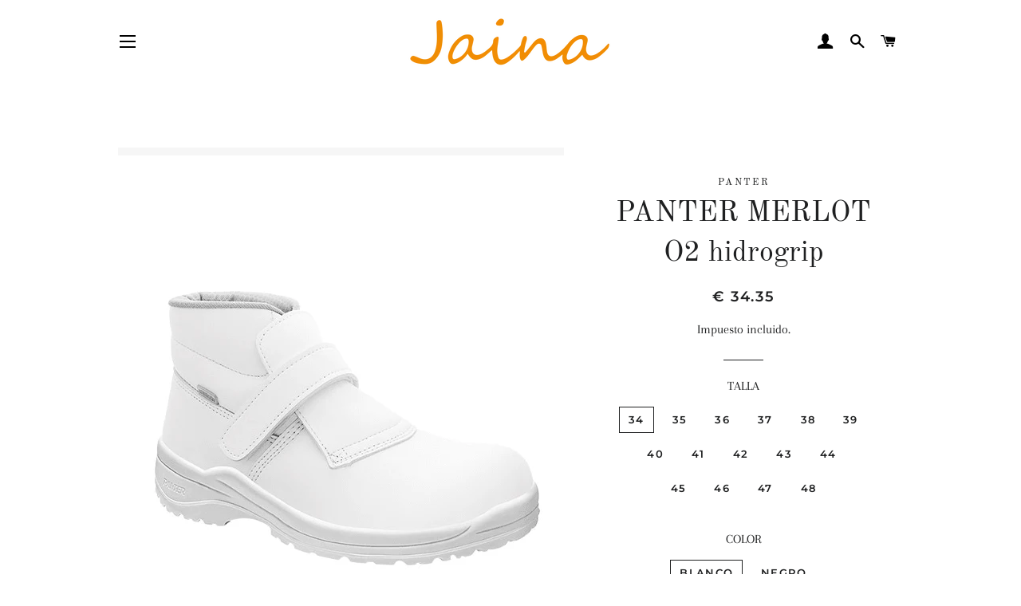

--- FILE ---
content_type: text/html; charset=utf-8
request_url: https://jainauniformes.com/products/panter-merlot-blanco-unisex
body_size: 26419
content:
<!doctype html>
<html class="no-js" lang="es">
<head>

  <!-- Basic page needs ================================================== -->
  <meta charset="utf-8">
  <meta http-equiv="X-UA-Compatible" content="IE=edge,chrome=1">

  

  <!-- Title and description ================================================== -->
  <title>
  PANTER MERLOT O2 hidrogrip &ndash; JAINA UNIFORMES
  </title>

  
  <meta name="description" content="Bota en microfibra SIN PUNTERA DE SEGURIDAD, antibacterias, ergonómica y con cierre ajustable para un rápido calce-descalce. Especialmente destinada a su uso por la industria alimentaria, limpieza, laboratorios, sanitario, etc. Microfibra transpirable y lavable a 60º, certificada “OEKO TEX”. Diseño cómodo e higiénico q">
  

  <!-- Helpers ================================================== -->
  <!-- /snippets/social-meta-tags.liquid -->




<meta property="og:site_name" content="JAINA UNIFORMES">
<meta property="og:url" content="https://jainauniformes.com/products/panter-merlot-blanco-unisex">
<meta property="og:title" content="PANTER MERLOT O2 hidrogrip">
<meta property="og:type" content="product">
<meta property="og:description" content="Bota en microfibra SIN PUNTERA DE SEGURIDAD, antibacterias, ergonómica y con cierre ajustable para un rápido calce-descalce. Especialmente destinada a su uso por la industria alimentaria, limpieza, laboratorios, sanitario, etc. Microfibra transpirable y lavable a 60º, certificada “OEKO TEX”. Diseño cómodo e higiénico q">

  <meta property="og:price:amount" content="34.35">
  <meta property="og:price:currency" content="EUR">

<meta property="og:image" content="http://jainauniformes.com/cdn/shop/products/jainauniformes-14544762_1200x1200.png?v=1579977470"><meta property="og:image" content="http://jainauniformes.com/cdn/shop/products/jainauniformes-14544763_1200x1200.png?v=1579977470"><meta property="og:image" content="http://jainauniformes.com/cdn/shop/products/jainauniformes-14544764_1200x1200.png?v=1579977470">
<meta property="og:image:secure_url" content="https://jainauniformes.com/cdn/shop/products/jainauniformes-14544762_1200x1200.png?v=1579977470"><meta property="og:image:secure_url" content="https://jainauniformes.com/cdn/shop/products/jainauniformes-14544763_1200x1200.png?v=1579977470"><meta property="og:image:secure_url" content="https://jainauniformes.com/cdn/shop/products/jainauniformes-14544764_1200x1200.png?v=1579977470">


<meta name="twitter:card" content="summary_large_image">
<meta name="twitter:title" content="PANTER MERLOT O2 hidrogrip">
<meta name="twitter:description" content="Bota en microfibra SIN PUNTERA DE SEGURIDAD, antibacterias, ergonómica y con cierre ajustable para un rápido calce-descalce. Especialmente destinada a su uso por la industria alimentaria, limpieza, laboratorios, sanitario, etc. Microfibra transpirable y lavable a 60º, certificada “OEKO TEX”. Diseño cómodo e higiénico q">

  <link rel="canonical" href="https://jainauniformes.com/products/panter-merlot-blanco-unisex">
  <meta name="viewport" content="width=device-width,initial-scale=1,shrink-to-fit=no">
  <meta name="theme-color" content="#1f2021">

  <!-- CSS ================================================== -->
  <link href="//jainauniformes.com/cdn/shop/t/11/assets/timber.scss.css?v=43401398100718941311762367486" rel="stylesheet" type="text/css" media="all" />
  <link href="//jainauniformes.com/cdn/shop/t/11/assets/theme.scss.css?v=50964416304039739231762367486" rel="stylesheet" type="text/css" media="all" />

  <!-- Sections ================================================== -->
  <script>
    window.theme = window.theme || {};
    theme.strings = {
      zoomClose: "Cerrar (esc)",
      zoomPrev: "Anterior (tecla de flecha izquierda)",
      zoomNext: "Siguiente (tecla de flecha derecha)",
      moneyFormat: "\u003cspan class=money\u003e€ {{amount}}\u003c\/span\u003e",
      addressError: "No se puede encontrar esa dirección",
      addressNoResults: "No results for that address",
      addressQueryLimit: "Se ha excedido el límite de uso de la API de Google . Considere la posibilidad de actualizar a un \u003ca href=\"https:\/\/developers.google.com\/maps\/premium\/usage-limits\"\u003ePlan Premium\u003c\/a\u003e.",
      authError: "Hubo un problema de autenticación con su cuenta de Google Maps.",
      cartEmpty: "Su carrito actualmente está vacío.",
      cartCookie: "Habilite las cookies para usar el carrito de compras",
      cartSavings: "Está ahorrando [savings]",
      productSlideLabel: "Diapositiva [slide_number] de [slide_max]."
    };
    theme.settings = {
      cartType: "page",
      gridType: null
    };
  </script>

  <script src="//jainauniformes.com/cdn/shop/t/11/assets/jquery-2.2.3.min.js?v=58211863146907186831589789857" type="text/javascript"></script>

  <script src="//jainauniformes.com/cdn/shop/t/11/assets/lazysizes.min.js?v=155223123402716617051589789858" async="async"></script>

  <script src="//jainauniformes.com/cdn/shop/t/11/assets/theme.js?v=114295768192348641321589789870" defer="defer"></script>

  <!-- Header hook for plugins ================================================== -->
  <script>window.performance && window.performance.mark && window.performance.mark('shopify.content_for_header.start');</script><meta id="shopify-digital-wallet" name="shopify-digital-wallet" content="/26185366/digital_wallets/dialog">
<meta name="shopify-checkout-api-token" content="bc8004e974a530d8563968314b3e63bf">
<link rel="alternate" type="application/json+oembed" href="https://jainauniformes.com/products/panter-merlot-blanco-unisex.oembed">
<script async="async" src="/checkouts/internal/preloads.js?locale=es-ES"></script>
<script id="apple-pay-shop-capabilities" type="application/json">{"shopId":26185366,"countryCode":"ES","currencyCode":"EUR","merchantCapabilities":["supports3DS"],"merchantId":"gid:\/\/shopify\/Shop\/26185366","merchantName":"JAINA UNIFORMES","requiredBillingContactFields":["postalAddress","email","phone"],"requiredShippingContactFields":["postalAddress","email","phone"],"shippingType":"shipping","supportedNetworks":["visa","masterCard"],"total":{"type":"pending","label":"JAINA UNIFORMES","amount":"1.00"},"shopifyPaymentsEnabled":true,"supportsSubscriptions":true}</script>
<script id="shopify-features" type="application/json">{"accessToken":"bc8004e974a530d8563968314b3e63bf","betas":["rich-media-storefront-analytics"],"domain":"jainauniformes.com","predictiveSearch":true,"shopId":26185366,"locale":"es"}</script>
<script>var Shopify = Shopify || {};
Shopify.shop = "jaina-uniformes.myshopify.com";
Shopify.locale = "es";
Shopify.currency = {"active":"EUR","rate":"1.0"};
Shopify.country = "ES";
Shopify.theme = {"name":"Brooklyn","id":82621890653,"schema_name":"Brooklyn","schema_version":"16.0.6","theme_store_id":730,"role":"main"};
Shopify.theme.handle = "null";
Shopify.theme.style = {"id":null,"handle":null};
Shopify.cdnHost = "jainauniformes.com/cdn";
Shopify.routes = Shopify.routes || {};
Shopify.routes.root = "/";</script>
<script type="module">!function(o){(o.Shopify=o.Shopify||{}).modules=!0}(window);</script>
<script>!function(o){function n(){var o=[];function n(){o.push(Array.prototype.slice.apply(arguments))}return n.q=o,n}var t=o.Shopify=o.Shopify||{};t.loadFeatures=n(),t.autoloadFeatures=n()}(window);</script>
<script id="shop-js-analytics" type="application/json">{"pageType":"product"}</script>
<script defer="defer" async type="module" src="//jainauniformes.com/cdn/shopifycloud/shop-js/modules/v2/client.init-shop-cart-sync_CvZOh8Af.es.esm.js"></script>
<script defer="defer" async type="module" src="//jainauniformes.com/cdn/shopifycloud/shop-js/modules/v2/chunk.common_3Rxs6Qxh.esm.js"></script>
<script type="module">
  await import("//jainauniformes.com/cdn/shopifycloud/shop-js/modules/v2/client.init-shop-cart-sync_CvZOh8Af.es.esm.js");
await import("//jainauniformes.com/cdn/shopifycloud/shop-js/modules/v2/chunk.common_3Rxs6Qxh.esm.js");

  window.Shopify.SignInWithShop?.initShopCartSync?.({"fedCMEnabled":true,"windoidEnabled":true});

</script>
<script>(function() {
  var isLoaded = false;
  function asyncLoad() {
    if (isLoaded) return;
    isLoaded = true;
    var urls = ["https:\/\/chimpstatic.com\/mcjs-connected\/js\/users\/4ffe98ac5a4baa93e98f57f4e\/19677d11cf1efacaeb48075ec.js?shop=jaina-uniformes.myshopify.com","https:\/\/chimpstatic.com\/mcjs-connected\/js\/users\/4ffe98ac5a4baa93e98f57f4e\/e6009707ee01020757e2be006.js?shop=jaina-uniformes.myshopify.com"];
    for (var i = 0; i < urls.length; i++) {
      var s = document.createElement('script');
      s.type = 'text/javascript';
      s.async = true;
      s.src = urls[i];
      var x = document.getElementsByTagName('script')[0];
      x.parentNode.insertBefore(s, x);
    }
  };
  if(window.attachEvent) {
    window.attachEvent('onload', asyncLoad);
  } else {
    window.addEventListener('load', asyncLoad, false);
  }
})();</script>
<script id="__st">var __st={"a":26185366,"offset":3600,"reqid":"0ab175b2-3b50-42ff-87f4-d4a73a78e85d-1768608489","pageurl":"jainauniformes.com\/products\/panter-merlot-blanco-unisex","u":"edc006c86abc","p":"product","rtyp":"product","rid":352960708648};</script>
<script>window.ShopifyPaypalV4VisibilityTracking = true;</script>
<script id="captcha-bootstrap">!function(){'use strict';const t='contact',e='account',n='new_comment',o=[[t,t],['blogs',n],['comments',n],[t,'customer']],c=[[e,'customer_login'],[e,'guest_login'],[e,'recover_customer_password'],[e,'create_customer']],r=t=>t.map((([t,e])=>`form[action*='/${t}']:not([data-nocaptcha='true']) input[name='form_type'][value='${e}']`)).join(','),a=t=>()=>t?[...document.querySelectorAll(t)].map((t=>t.form)):[];function s(){const t=[...o],e=r(t);return a(e)}const i='password',u='form_key',d=['recaptcha-v3-token','g-recaptcha-response','h-captcha-response',i],f=()=>{try{return window.sessionStorage}catch{return}},m='__shopify_v',_=t=>t.elements[u];function p(t,e,n=!1){try{const o=window.sessionStorage,c=JSON.parse(o.getItem(e)),{data:r}=function(t){const{data:e,action:n}=t;return t[m]||n?{data:e,action:n}:{data:t,action:n}}(c);for(const[e,n]of Object.entries(r))t.elements[e]&&(t.elements[e].value=n);n&&o.removeItem(e)}catch(o){console.error('form repopulation failed',{error:o})}}const l='form_type',E='cptcha';function T(t){t.dataset[E]=!0}const w=window,h=w.document,L='Shopify',v='ce_forms',y='captcha';let A=!1;((t,e)=>{const n=(g='f06e6c50-85a8-45c8-87d0-21a2b65856fe',I='https://cdn.shopify.com/shopifycloud/storefront-forms-hcaptcha/ce_storefront_forms_captcha_hcaptcha.v1.5.2.iife.js',D={infoText:'Protegido por hCaptcha',privacyText:'Privacidad',termsText:'Términos'},(t,e,n)=>{const o=w[L][v],c=o.bindForm;if(c)return c(t,g,e,D).then(n);var r;o.q.push([[t,g,e,D],n]),r=I,A||(h.body.append(Object.assign(h.createElement('script'),{id:'captcha-provider',async:!0,src:r})),A=!0)});var g,I,D;w[L]=w[L]||{},w[L][v]=w[L][v]||{},w[L][v].q=[],w[L][y]=w[L][y]||{},w[L][y].protect=function(t,e){n(t,void 0,e),T(t)},Object.freeze(w[L][y]),function(t,e,n,w,h,L){const[v,y,A,g]=function(t,e,n){const i=e?o:[],u=t?c:[],d=[...i,...u],f=r(d),m=r(i),_=r(d.filter((([t,e])=>n.includes(e))));return[a(f),a(m),a(_),s()]}(w,h,L),I=t=>{const e=t.target;return e instanceof HTMLFormElement?e:e&&e.form},D=t=>v().includes(t);t.addEventListener('submit',(t=>{const e=I(t);if(!e)return;const n=D(e)&&!e.dataset.hcaptchaBound&&!e.dataset.recaptchaBound,o=_(e),c=g().includes(e)&&(!o||!o.value);(n||c)&&t.preventDefault(),c&&!n&&(function(t){try{if(!f())return;!function(t){const e=f();if(!e)return;const n=_(t);if(!n)return;const o=n.value;o&&e.removeItem(o)}(t);const e=Array.from(Array(32),(()=>Math.random().toString(36)[2])).join('');!function(t,e){_(t)||t.append(Object.assign(document.createElement('input'),{type:'hidden',name:u})),t.elements[u].value=e}(t,e),function(t,e){const n=f();if(!n)return;const o=[...t.querySelectorAll(`input[type='${i}']`)].map((({name:t})=>t)),c=[...d,...o],r={};for(const[a,s]of new FormData(t).entries())c.includes(a)||(r[a]=s);n.setItem(e,JSON.stringify({[m]:1,action:t.action,data:r}))}(t,e)}catch(e){console.error('failed to persist form',e)}}(e),e.submit())}));const S=(t,e)=>{t&&!t.dataset[E]&&(n(t,e.some((e=>e===t))),T(t))};for(const o of['focusin','change'])t.addEventListener(o,(t=>{const e=I(t);D(e)&&S(e,y())}));const B=e.get('form_key'),M=e.get(l),P=B&&M;t.addEventListener('DOMContentLoaded',(()=>{const t=y();if(P)for(const e of t)e.elements[l].value===M&&p(e,B);[...new Set([...A(),...v().filter((t=>'true'===t.dataset.shopifyCaptcha))])].forEach((e=>S(e,t)))}))}(h,new URLSearchParams(w.location.search),n,t,e,['guest_login'])})(!0,!0)}();</script>
<script integrity="sha256-4kQ18oKyAcykRKYeNunJcIwy7WH5gtpwJnB7kiuLZ1E=" data-source-attribution="shopify.loadfeatures" defer="defer" src="//jainauniformes.com/cdn/shopifycloud/storefront/assets/storefront/load_feature-a0a9edcb.js" crossorigin="anonymous"></script>
<script data-source-attribution="shopify.dynamic_checkout.dynamic.init">var Shopify=Shopify||{};Shopify.PaymentButton=Shopify.PaymentButton||{isStorefrontPortableWallets:!0,init:function(){window.Shopify.PaymentButton.init=function(){};var t=document.createElement("script");t.src="https://jainauniformes.com/cdn/shopifycloud/portable-wallets/latest/portable-wallets.es.js",t.type="module",document.head.appendChild(t)}};
</script>
<script data-source-attribution="shopify.dynamic_checkout.buyer_consent">
  function portableWalletsHideBuyerConsent(e){var t=document.getElementById("shopify-buyer-consent"),n=document.getElementById("shopify-subscription-policy-button");t&&n&&(t.classList.add("hidden"),t.setAttribute("aria-hidden","true"),n.removeEventListener("click",e))}function portableWalletsShowBuyerConsent(e){var t=document.getElementById("shopify-buyer-consent"),n=document.getElementById("shopify-subscription-policy-button");t&&n&&(t.classList.remove("hidden"),t.removeAttribute("aria-hidden"),n.addEventListener("click",e))}window.Shopify?.PaymentButton&&(window.Shopify.PaymentButton.hideBuyerConsent=portableWalletsHideBuyerConsent,window.Shopify.PaymentButton.showBuyerConsent=portableWalletsShowBuyerConsent);
</script>
<script>
  function portableWalletsCleanup(e){e&&e.src&&console.error("Failed to load portable wallets script "+e.src);var t=document.querySelectorAll("shopify-accelerated-checkout .shopify-payment-button__skeleton, shopify-accelerated-checkout-cart .wallet-cart-button__skeleton"),e=document.getElementById("shopify-buyer-consent");for(let e=0;e<t.length;e++)t[e].remove();e&&e.remove()}function portableWalletsNotLoadedAsModule(e){e instanceof ErrorEvent&&"string"==typeof e.message&&e.message.includes("import.meta")&&"string"==typeof e.filename&&e.filename.includes("portable-wallets")&&(window.removeEventListener("error",portableWalletsNotLoadedAsModule),window.Shopify.PaymentButton.failedToLoad=e,"loading"===document.readyState?document.addEventListener("DOMContentLoaded",window.Shopify.PaymentButton.init):window.Shopify.PaymentButton.init())}window.addEventListener("error",portableWalletsNotLoadedAsModule);
</script>

<script type="module" src="https://jainauniformes.com/cdn/shopifycloud/portable-wallets/latest/portable-wallets.es.js" onError="portableWalletsCleanup(this)" crossorigin="anonymous"></script>
<script nomodule>
  document.addEventListener("DOMContentLoaded", portableWalletsCleanup);
</script>

<script id='scb4127' type='text/javascript' async='' src='https://jainauniformes.com/cdn/shopifycloud/privacy-banner/storefront-banner.js'></script><link id="shopify-accelerated-checkout-styles" rel="stylesheet" media="screen" href="https://jainauniformes.com/cdn/shopifycloud/portable-wallets/latest/accelerated-checkout-backwards-compat.css" crossorigin="anonymous">
<style id="shopify-accelerated-checkout-cart">
        #shopify-buyer-consent {
  margin-top: 1em;
  display: inline-block;
  width: 100%;
}

#shopify-buyer-consent.hidden {
  display: none;
}

#shopify-subscription-policy-button {
  background: none;
  border: none;
  padding: 0;
  text-decoration: underline;
  font-size: inherit;
  cursor: pointer;
}

#shopify-subscription-policy-button::before {
  box-shadow: none;
}

      </style>

<script>window.performance && window.performance.mark && window.performance.mark('shopify.content_for_header.end');</script>

  <script src="//jainauniformes.com/cdn/shop/t/11/assets/modernizr.min.js?v=21391054748206432451589789858" type="text/javascript"></script>

  
  


        <link href="//jainauniformes.com/cdn/shop/t/11/assets/paymentfont.scss.css?v=50426402167280268111762367486" rel="stylesheet" type="text/css" media="all" />
      

  

<!-- BEGIN app block: shopify://apps/consentmo-gdpr/blocks/gdpr_cookie_consent/4fbe573f-a377-4fea-9801-3ee0858cae41 -->


<!-- END app block --><script src="https://cdn.shopify.com/extensions/019bc845-7020-72d2-9ab9-f7872899691e/terms-relentless-131/assets/terms.js" type="text/javascript" defer="defer"></script>
<link href="https://cdn.shopify.com/extensions/019bc845-7020-72d2-9ab9-f7872899691e/terms-relentless-131/assets/style.min.css" rel="stylesheet" type="text/css" media="all">
<script src="https://cdn.shopify.com/extensions/019bc798-8961-78a8-a4e0-9b2049d94b6d/consentmo-gdpr-575/assets/consentmo_cookie_consent.js" type="text/javascript" defer="defer"></script>
<link href="https://monorail-edge.shopifysvc.com" rel="dns-prefetch">
<script>(function(){if ("sendBeacon" in navigator && "performance" in window) {try {var session_token_from_headers = performance.getEntriesByType('navigation')[0].serverTiming.find(x => x.name == '_s').description;} catch {var session_token_from_headers = undefined;}var session_cookie_matches = document.cookie.match(/_shopify_s=([^;]*)/);var session_token_from_cookie = session_cookie_matches && session_cookie_matches.length === 2 ? session_cookie_matches[1] : "";var session_token = session_token_from_headers || session_token_from_cookie || "";function handle_abandonment_event(e) {var entries = performance.getEntries().filter(function(entry) {return /monorail-edge.shopifysvc.com/.test(entry.name);});if (!window.abandonment_tracked && entries.length === 0) {window.abandonment_tracked = true;var currentMs = Date.now();var navigation_start = performance.timing.navigationStart;var payload = {shop_id: 26185366,url: window.location.href,navigation_start,duration: currentMs - navigation_start,session_token,page_type: "product"};window.navigator.sendBeacon("https://monorail-edge.shopifysvc.com/v1/produce", JSON.stringify({schema_id: "online_store_buyer_site_abandonment/1.1",payload: payload,metadata: {event_created_at_ms: currentMs,event_sent_at_ms: currentMs}}));}}window.addEventListener('pagehide', handle_abandonment_event);}}());</script>
<script id="web-pixels-manager-setup">(function e(e,d,r,n,o){if(void 0===o&&(o={}),!Boolean(null===(a=null===(i=window.Shopify)||void 0===i?void 0:i.analytics)||void 0===a?void 0:a.replayQueue)){var i,a;window.Shopify=window.Shopify||{};var t=window.Shopify;t.analytics=t.analytics||{};var s=t.analytics;s.replayQueue=[],s.publish=function(e,d,r){return s.replayQueue.push([e,d,r]),!0};try{self.performance.mark("wpm:start")}catch(e){}var l=function(){var e={modern:/Edge?\/(1{2}[4-9]|1[2-9]\d|[2-9]\d{2}|\d{4,})\.\d+(\.\d+|)|Firefox\/(1{2}[4-9]|1[2-9]\d|[2-9]\d{2}|\d{4,})\.\d+(\.\d+|)|Chrom(ium|e)\/(9{2}|\d{3,})\.\d+(\.\d+|)|(Maci|X1{2}).+ Version\/(15\.\d+|(1[6-9]|[2-9]\d|\d{3,})\.\d+)([,.]\d+|)( \(\w+\)|)( Mobile\/\w+|) Safari\/|Chrome.+OPR\/(9{2}|\d{3,})\.\d+\.\d+|(CPU[ +]OS|iPhone[ +]OS|CPU[ +]iPhone|CPU IPhone OS|CPU iPad OS)[ +]+(15[._]\d+|(1[6-9]|[2-9]\d|\d{3,})[._]\d+)([._]\d+|)|Android:?[ /-](13[3-9]|1[4-9]\d|[2-9]\d{2}|\d{4,})(\.\d+|)(\.\d+|)|Android.+Firefox\/(13[5-9]|1[4-9]\d|[2-9]\d{2}|\d{4,})\.\d+(\.\d+|)|Android.+Chrom(ium|e)\/(13[3-9]|1[4-9]\d|[2-9]\d{2}|\d{4,})\.\d+(\.\d+|)|SamsungBrowser\/([2-9]\d|\d{3,})\.\d+/,legacy:/Edge?\/(1[6-9]|[2-9]\d|\d{3,})\.\d+(\.\d+|)|Firefox\/(5[4-9]|[6-9]\d|\d{3,})\.\d+(\.\d+|)|Chrom(ium|e)\/(5[1-9]|[6-9]\d|\d{3,})\.\d+(\.\d+|)([\d.]+$|.*Safari\/(?![\d.]+ Edge\/[\d.]+$))|(Maci|X1{2}).+ Version\/(10\.\d+|(1[1-9]|[2-9]\d|\d{3,})\.\d+)([,.]\d+|)( \(\w+\)|)( Mobile\/\w+|) Safari\/|Chrome.+OPR\/(3[89]|[4-9]\d|\d{3,})\.\d+\.\d+|(CPU[ +]OS|iPhone[ +]OS|CPU[ +]iPhone|CPU IPhone OS|CPU iPad OS)[ +]+(10[._]\d+|(1[1-9]|[2-9]\d|\d{3,})[._]\d+)([._]\d+|)|Android:?[ /-](13[3-9]|1[4-9]\d|[2-9]\d{2}|\d{4,})(\.\d+|)(\.\d+|)|Mobile Safari.+OPR\/([89]\d|\d{3,})\.\d+\.\d+|Android.+Firefox\/(13[5-9]|1[4-9]\d|[2-9]\d{2}|\d{4,})\.\d+(\.\d+|)|Android.+Chrom(ium|e)\/(13[3-9]|1[4-9]\d|[2-9]\d{2}|\d{4,})\.\d+(\.\d+|)|Android.+(UC? ?Browser|UCWEB|U3)[ /]?(15\.([5-9]|\d{2,})|(1[6-9]|[2-9]\d|\d{3,})\.\d+)\.\d+|SamsungBrowser\/(5\.\d+|([6-9]|\d{2,})\.\d+)|Android.+MQ{2}Browser\/(14(\.(9|\d{2,})|)|(1[5-9]|[2-9]\d|\d{3,})(\.\d+|))(\.\d+|)|K[Aa][Ii]OS\/(3\.\d+|([4-9]|\d{2,})\.\d+)(\.\d+|)/},d=e.modern,r=e.legacy,n=navigator.userAgent;return n.match(d)?"modern":n.match(r)?"legacy":"unknown"}(),u="modern"===l?"modern":"legacy",c=(null!=n?n:{modern:"",legacy:""})[u],f=function(e){return[e.baseUrl,"/wpm","/b",e.hashVersion,"modern"===e.buildTarget?"m":"l",".js"].join("")}({baseUrl:d,hashVersion:r,buildTarget:u}),m=function(e){var d=e.version,r=e.bundleTarget,n=e.surface,o=e.pageUrl,i=e.monorailEndpoint;return{emit:function(e){var a=e.status,t=e.errorMsg,s=(new Date).getTime(),l=JSON.stringify({metadata:{event_sent_at_ms:s},events:[{schema_id:"web_pixels_manager_load/3.1",payload:{version:d,bundle_target:r,page_url:o,status:a,surface:n,error_msg:t},metadata:{event_created_at_ms:s}}]});if(!i)return console&&console.warn&&console.warn("[Web Pixels Manager] No Monorail endpoint provided, skipping logging."),!1;try{return self.navigator.sendBeacon.bind(self.navigator)(i,l)}catch(e){}var u=new XMLHttpRequest;try{return u.open("POST",i,!0),u.setRequestHeader("Content-Type","text/plain"),u.send(l),!0}catch(e){return console&&console.warn&&console.warn("[Web Pixels Manager] Got an unhandled error while logging to Monorail."),!1}}}}({version:r,bundleTarget:l,surface:e.surface,pageUrl:self.location.href,monorailEndpoint:e.monorailEndpoint});try{o.browserTarget=l,function(e){var d=e.src,r=e.async,n=void 0===r||r,o=e.onload,i=e.onerror,a=e.sri,t=e.scriptDataAttributes,s=void 0===t?{}:t,l=document.createElement("script"),u=document.querySelector("head"),c=document.querySelector("body");if(l.async=n,l.src=d,a&&(l.integrity=a,l.crossOrigin="anonymous"),s)for(var f in s)if(Object.prototype.hasOwnProperty.call(s,f))try{l.dataset[f]=s[f]}catch(e){}if(o&&l.addEventListener("load",o),i&&l.addEventListener("error",i),u)u.appendChild(l);else{if(!c)throw new Error("Did not find a head or body element to append the script");c.appendChild(l)}}({src:f,async:!0,onload:function(){if(!function(){var e,d;return Boolean(null===(d=null===(e=window.Shopify)||void 0===e?void 0:e.analytics)||void 0===d?void 0:d.initialized)}()){var d=window.webPixelsManager.init(e)||void 0;if(d){var r=window.Shopify.analytics;r.replayQueue.forEach((function(e){var r=e[0],n=e[1],o=e[2];d.publishCustomEvent(r,n,o)})),r.replayQueue=[],r.publish=d.publishCustomEvent,r.visitor=d.visitor,r.initialized=!0}}},onerror:function(){return m.emit({status:"failed",errorMsg:"".concat(f," has failed to load")})},sri:function(e){var d=/^sha384-[A-Za-z0-9+/=]+$/;return"string"==typeof e&&d.test(e)}(c)?c:"",scriptDataAttributes:o}),m.emit({status:"loading"})}catch(e){m.emit({status:"failed",errorMsg:(null==e?void 0:e.message)||"Unknown error"})}}})({shopId: 26185366,storefrontBaseUrl: "https://jainauniformes.com",extensionsBaseUrl: "https://extensions.shopifycdn.com/cdn/shopifycloud/web-pixels-manager",monorailEndpoint: "https://monorail-edge.shopifysvc.com/unstable/produce_batch",surface: "storefront-renderer",enabledBetaFlags: ["2dca8a86"],webPixelsConfigList: [{"id":"158957903","eventPayloadVersion":"v1","runtimeContext":"LAX","scriptVersion":"1","type":"CUSTOM","privacyPurposes":["MARKETING"],"name":"Meta pixel (migrated)"},{"id":"186777935","eventPayloadVersion":"v1","runtimeContext":"LAX","scriptVersion":"1","type":"CUSTOM","privacyPurposes":["ANALYTICS"],"name":"Google Analytics tag (migrated)"},{"id":"shopify-app-pixel","configuration":"{}","eventPayloadVersion":"v1","runtimeContext":"STRICT","scriptVersion":"0450","apiClientId":"shopify-pixel","type":"APP","privacyPurposes":["ANALYTICS","MARKETING"]},{"id":"shopify-custom-pixel","eventPayloadVersion":"v1","runtimeContext":"LAX","scriptVersion":"0450","apiClientId":"shopify-pixel","type":"CUSTOM","privacyPurposes":["ANALYTICS","MARKETING"]}],isMerchantRequest: false,initData: {"shop":{"name":"JAINA UNIFORMES","paymentSettings":{"currencyCode":"EUR"},"myshopifyDomain":"jaina-uniformes.myshopify.com","countryCode":"ES","storefrontUrl":"https:\/\/jainauniformes.com"},"customer":null,"cart":null,"checkout":null,"productVariants":[{"price":{"amount":34.35,"currencyCode":"EUR"},"product":{"title":"PANTER MERLOT O2 hidrogrip","vendor":"PANTER","id":"352960708648","untranslatedTitle":"PANTER MERLOT O2 hidrogrip","url":"\/products\/panter-merlot-blanco-unisex","type":"ZAPATOS"},"id":"3295449055272","image":{"src":"\/\/jainauniformes.com\/cdn\/shop\/products\/jainauniformes-14544762.png?v=1579977470"},"sku":"","title":"34 \/ BLANCO","untranslatedTitle":"34 \/ BLANCO"},{"price":{"amount":34.35,"currencyCode":"EUR"},"product":{"title":"PANTER MERLOT O2 hidrogrip","vendor":"PANTER","id":"352960708648","untranslatedTitle":"PANTER MERLOT O2 hidrogrip","url":"\/products\/panter-merlot-blanco-unisex","type":"ZAPATOS"},"id":"3295449088040","image":{"src":"\/\/jainauniformes.com\/cdn\/shop\/products\/jainauniformes-14544762.png?v=1579977470"},"sku":"","title":"35 \/ BLANCO","untranslatedTitle":"35 \/ BLANCO"},{"price":{"amount":34.35,"currencyCode":"EUR"},"product":{"title":"PANTER MERLOT O2 hidrogrip","vendor":"PANTER","id":"352960708648","untranslatedTitle":"PANTER MERLOT O2 hidrogrip","url":"\/products\/panter-merlot-blanco-unisex","type":"ZAPATOS"},"id":"3295449120808","image":{"src":"\/\/jainauniformes.com\/cdn\/shop\/products\/jainauniformes-14544762.png?v=1579977470"},"sku":"","title":"36 \/ BLANCO","untranslatedTitle":"36 \/ BLANCO"},{"price":{"amount":34.35,"currencyCode":"EUR"},"product":{"title":"PANTER MERLOT O2 hidrogrip","vendor":"PANTER","id":"352960708648","untranslatedTitle":"PANTER MERLOT O2 hidrogrip","url":"\/products\/panter-merlot-blanco-unisex","type":"ZAPATOS"},"id":"3295449153576","image":{"src":"\/\/jainauniformes.com\/cdn\/shop\/products\/jainauniformes-14544762.png?v=1579977470"},"sku":"","title":"37 \/ BLANCO","untranslatedTitle":"37 \/ BLANCO"},{"price":{"amount":34.35,"currencyCode":"EUR"},"product":{"title":"PANTER MERLOT O2 hidrogrip","vendor":"PANTER","id":"352960708648","untranslatedTitle":"PANTER MERLOT O2 hidrogrip","url":"\/products\/panter-merlot-blanco-unisex","type":"ZAPATOS"},"id":"3295449186344","image":{"src":"\/\/jainauniformes.com\/cdn\/shop\/products\/jainauniformes-14544762.png?v=1579977470"},"sku":"","title":"38 \/ BLANCO","untranslatedTitle":"38 \/ BLANCO"},{"price":{"amount":34.35,"currencyCode":"EUR"},"product":{"title":"PANTER MERLOT O2 hidrogrip","vendor":"PANTER","id":"352960708648","untranslatedTitle":"PANTER MERLOT O2 hidrogrip","url":"\/products\/panter-merlot-blanco-unisex","type":"ZAPATOS"},"id":"3295449219112","image":{"src":"\/\/jainauniformes.com\/cdn\/shop\/products\/jainauniformes-14544762.png?v=1579977470"},"sku":"","title":"39 \/ BLANCO","untranslatedTitle":"39 \/ BLANCO"},{"price":{"amount":34.35,"currencyCode":"EUR"},"product":{"title":"PANTER MERLOT O2 hidrogrip","vendor":"PANTER","id":"352960708648","untranslatedTitle":"PANTER MERLOT O2 hidrogrip","url":"\/products\/panter-merlot-blanco-unisex","type":"ZAPATOS"},"id":"3295449251880","image":{"src":"\/\/jainauniformes.com\/cdn\/shop\/products\/jainauniformes-14544762.png?v=1579977470"},"sku":"","title":"40 \/ BLANCO","untranslatedTitle":"40 \/ BLANCO"},{"price":{"amount":34.35,"currencyCode":"EUR"},"product":{"title":"PANTER MERLOT O2 hidrogrip","vendor":"PANTER","id":"352960708648","untranslatedTitle":"PANTER MERLOT O2 hidrogrip","url":"\/products\/panter-merlot-blanco-unisex","type":"ZAPATOS"},"id":"3295449284648","image":{"src":"\/\/jainauniformes.com\/cdn\/shop\/products\/jainauniformes-14544762.png?v=1579977470"},"sku":"","title":"41 \/ BLANCO","untranslatedTitle":"41 \/ BLANCO"},{"price":{"amount":34.35,"currencyCode":"EUR"},"product":{"title":"PANTER MERLOT O2 hidrogrip","vendor":"PANTER","id":"352960708648","untranslatedTitle":"PANTER MERLOT O2 hidrogrip","url":"\/products\/panter-merlot-blanco-unisex","type":"ZAPATOS"},"id":"3295449317416","image":{"src":"\/\/jainauniformes.com\/cdn\/shop\/products\/jainauniformes-14544762.png?v=1579977470"},"sku":"","title":"42 \/ BLANCO","untranslatedTitle":"42 \/ BLANCO"},{"price":{"amount":34.35,"currencyCode":"EUR"},"product":{"title":"PANTER MERLOT O2 hidrogrip","vendor":"PANTER","id":"352960708648","untranslatedTitle":"PANTER MERLOT O2 hidrogrip","url":"\/products\/panter-merlot-blanco-unisex","type":"ZAPATOS"},"id":"3295449350184","image":{"src":"\/\/jainauniformes.com\/cdn\/shop\/products\/jainauniformes-14544762.png?v=1579977470"},"sku":"","title":"43 \/ BLANCO","untranslatedTitle":"43 \/ BLANCO"},{"price":{"amount":34.35,"currencyCode":"EUR"},"product":{"title":"PANTER MERLOT O2 hidrogrip","vendor":"PANTER","id":"352960708648","untranslatedTitle":"PANTER MERLOT O2 hidrogrip","url":"\/products\/panter-merlot-blanco-unisex","type":"ZAPATOS"},"id":"3295449382952","image":{"src":"\/\/jainauniformes.com\/cdn\/shop\/products\/jainauniformes-14544762.png?v=1579977470"},"sku":"","title":"44 \/ BLANCO","untranslatedTitle":"44 \/ BLANCO"},{"price":{"amount":34.35,"currencyCode":"EUR"},"product":{"title":"PANTER MERLOT O2 hidrogrip","vendor":"PANTER","id":"352960708648","untranslatedTitle":"PANTER MERLOT O2 hidrogrip","url":"\/products\/panter-merlot-blanco-unisex","type":"ZAPATOS"},"id":"3295449415720","image":{"src":"\/\/jainauniformes.com\/cdn\/shop\/products\/jainauniformes-14544762.png?v=1579977470"},"sku":"","title":"45 \/ BLANCO","untranslatedTitle":"45 \/ BLANCO"},{"price":{"amount":34.35,"currencyCode":"EUR"},"product":{"title":"PANTER MERLOT O2 hidrogrip","vendor":"PANTER","id":"352960708648","untranslatedTitle":"PANTER MERLOT O2 hidrogrip","url":"\/products\/panter-merlot-blanco-unisex","type":"ZAPATOS"},"id":"3295449448488","image":{"src":"\/\/jainauniformes.com\/cdn\/shop\/products\/jainauniformes-14544762.png?v=1579977470"},"sku":"","title":"46 \/ BLANCO","untranslatedTitle":"46 \/ BLANCO"},{"price":{"amount":34.35,"currencyCode":"EUR"},"product":{"title":"PANTER MERLOT O2 hidrogrip","vendor":"PANTER","id":"352960708648","untranslatedTitle":"PANTER MERLOT O2 hidrogrip","url":"\/products\/panter-merlot-blanco-unisex","type":"ZAPATOS"},"id":"3295449481256","image":{"src":"\/\/jainauniformes.com\/cdn\/shop\/products\/jainauniformes-14544762.png?v=1579977470"},"sku":"","title":"47 \/ BLANCO","untranslatedTitle":"47 \/ BLANCO"},{"price":{"amount":34.35,"currencyCode":"EUR"},"product":{"title":"PANTER MERLOT O2 hidrogrip","vendor":"PANTER","id":"352960708648","untranslatedTitle":"PANTER MERLOT O2 hidrogrip","url":"\/products\/panter-merlot-blanco-unisex","type":"ZAPATOS"},"id":"3295449514024","image":{"src":"\/\/jainauniformes.com\/cdn\/shop\/products\/jainauniformes-14544762.png?v=1579977470"},"sku":"","title":"48 \/ BLANCO","untranslatedTitle":"48 \/ BLANCO"},{"price":{"amount":34.35,"currencyCode":"EUR"},"product":{"title":"PANTER MERLOT O2 hidrogrip","vendor":"PANTER","id":"352960708648","untranslatedTitle":"PANTER MERLOT O2 hidrogrip","url":"\/products\/panter-merlot-blanco-unisex","type":"ZAPATOS"},"id":"37636227465366","image":{"src":"\/\/jainauniformes.com\/cdn\/shop\/products\/MERLOTS2NEGRO.jpg?v=1611691727"},"sku":"","title":"34 \/ NEGRO","untranslatedTitle":"34 \/ NEGRO"},{"price":{"amount":34.35,"currencyCode":"EUR"},"product":{"title":"PANTER MERLOT O2 hidrogrip","vendor":"PANTER","id":"352960708648","untranslatedTitle":"PANTER MERLOT O2 hidrogrip","url":"\/products\/panter-merlot-blanco-unisex","type":"ZAPATOS"},"id":"37636228448406","image":{"src":"\/\/jainauniformes.com\/cdn\/shop\/products\/MERLOTS2NEGRO.jpg?v=1611691727"},"sku":"","title":"35 \/ NEGRO","untranslatedTitle":"35 \/ NEGRO"},{"price":{"amount":34.35,"currencyCode":"EUR"},"product":{"title":"PANTER MERLOT O2 hidrogrip","vendor":"PANTER","id":"352960708648","untranslatedTitle":"PANTER MERLOT O2 hidrogrip","url":"\/products\/panter-merlot-blanco-unisex","type":"ZAPATOS"},"id":"37636229234838","image":{"src":"\/\/jainauniformes.com\/cdn\/shop\/products\/MERLOTS2NEGRO.jpg?v=1611691727"},"sku":"","title":"36 \/ NEGRO","untranslatedTitle":"36 \/ NEGRO"},{"price":{"amount":34.35,"currencyCode":"EUR"},"product":{"title":"PANTER MERLOT O2 hidrogrip","vendor":"PANTER","id":"352960708648","untranslatedTitle":"PANTER MERLOT O2 hidrogrip","url":"\/products\/panter-merlot-blanco-unisex","type":"ZAPATOS"},"id":"37636230381718","image":{"src":"\/\/jainauniformes.com\/cdn\/shop\/products\/MERLOTS2NEGRO.jpg?v=1611691727"},"sku":"","title":"37 \/ NEGRO","untranslatedTitle":"37 \/ NEGRO"},{"price":{"amount":34.35,"currencyCode":"EUR"},"product":{"title":"PANTER MERLOT O2 hidrogrip","vendor":"PANTER","id":"352960708648","untranslatedTitle":"PANTER MERLOT O2 hidrogrip","url":"\/products\/panter-merlot-blanco-unisex","type":"ZAPATOS"},"id":"37636230709398","image":{"src":"\/\/jainauniformes.com\/cdn\/shop\/products\/MERLOTS2NEGRO.jpg?v=1611691727"},"sku":"","title":"38 \/ NEGRO","untranslatedTitle":"38 \/ NEGRO"},{"price":{"amount":34.35,"currencyCode":"EUR"},"product":{"title":"PANTER MERLOT O2 hidrogrip","vendor":"PANTER","id":"352960708648","untranslatedTitle":"PANTER MERLOT O2 hidrogrip","url":"\/products\/panter-merlot-blanco-unisex","type":"ZAPATOS"},"id":"37636231037078","image":{"src":"\/\/jainauniformes.com\/cdn\/shop\/products\/MERLOTS2NEGRO.jpg?v=1611691727"},"sku":"","title":"39 \/ NEGRO","untranslatedTitle":"39 \/ NEGRO"},{"price":{"amount":34.35,"currencyCode":"EUR"},"product":{"title":"PANTER MERLOT O2 hidrogrip","vendor":"PANTER","id":"352960708648","untranslatedTitle":"PANTER MERLOT O2 hidrogrip","url":"\/products\/panter-merlot-blanco-unisex","type":"ZAPATOS"},"id":"37636231233686","image":{"src":"\/\/jainauniformes.com\/cdn\/shop\/products\/MERLOTS2NEGRO.jpg?v=1611691727"},"sku":"","title":"40 \/ NEGRO","untranslatedTitle":"40 \/ NEGRO"},{"price":{"amount":34.35,"currencyCode":"EUR"},"product":{"title":"PANTER MERLOT O2 hidrogrip","vendor":"PANTER","id":"352960708648","untranslatedTitle":"PANTER MERLOT O2 hidrogrip","url":"\/products\/panter-merlot-blanco-unisex","type":"ZAPATOS"},"id":"37636231528598","image":{"src":"\/\/jainauniformes.com\/cdn\/shop\/products\/MERLOTS2NEGRO.jpg?v=1611691727"},"sku":"","title":"41 \/ NEGRO","untranslatedTitle":"41 \/ NEGRO"},{"price":{"amount":34.35,"currencyCode":"EUR"},"product":{"title":"PANTER MERLOT O2 hidrogrip","vendor":"PANTER","id":"352960708648","untranslatedTitle":"PANTER MERLOT O2 hidrogrip","url":"\/products\/panter-merlot-blanco-unisex","type":"ZAPATOS"},"id":"37636232315030","image":{"src":"\/\/jainauniformes.com\/cdn\/shop\/products\/MERLOTS2NEGRO.jpg?v=1611691727"},"sku":"","title":"42 \/ NEGRO","untranslatedTitle":"42 \/ NEGRO"},{"price":{"amount":34.35,"currencyCode":"EUR"},"product":{"title":"PANTER MERLOT O2 hidrogrip","vendor":"PANTER","id":"352960708648","untranslatedTitle":"PANTER MERLOT O2 hidrogrip","url":"\/products\/panter-merlot-blanco-unisex","type":"ZAPATOS"},"id":"37636233330838","image":{"src":"\/\/jainauniformes.com\/cdn\/shop\/products\/MERLOTS2NEGRO.jpg?v=1611691727"},"sku":"","title":"43 \/ NEGRO","untranslatedTitle":"43 \/ NEGRO"},{"price":{"amount":34.35,"currencyCode":"EUR"},"product":{"title":"PANTER MERLOT O2 hidrogrip","vendor":"PANTER","id":"352960708648","untranslatedTitle":"PANTER MERLOT O2 hidrogrip","url":"\/products\/panter-merlot-blanco-unisex","type":"ZAPATOS"},"id":"37636234215574","image":{"src":"\/\/jainauniformes.com\/cdn\/shop\/products\/MERLOTS2NEGRO.jpg?v=1611691727"},"sku":"","title":"44 \/ NEGRO","untranslatedTitle":"44 \/ NEGRO"},{"price":{"amount":34.35,"currencyCode":"EUR"},"product":{"title":"PANTER MERLOT O2 hidrogrip","vendor":"PANTER","id":"352960708648","untranslatedTitle":"PANTER MERLOT O2 hidrogrip","url":"\/products\/panter-merlot-blanco-unisex","type":"ZAPATOS"},"id":"37636235690134","image":{"src":"\/\/jainauniformes.com\/cdn\/shop\/products\/MERLOTS2NEGRO.jpg?v=1611691727"},"sku":"","title":"45 \/ NEGRO","untranslatedTitle":"45 \/ NEGRO"},{"price":{"amount":34.35,"currencyCode":"EUR"},"product":{"title":"PANTER MERLOT O2 hidrogrip","vendor":"PANTER","id":"352960708648","untranslatedTitle":"PANTER MERLOT O2 hidrogrip","url":"\/products\/panter-merlot-blanco-unisex","type":"ZAPATOS"},"id":"37636237590678","image":{"src":"\/\/jainauniformes.com\/cdn\/shop\/products\/MERLOTS2NEGRO.jpg?v=1611691727"},"sku":"","title":"46 \/ NEGRO","untranslatedTitle":"46 \/ NEGRO"},{"price":{"amount":34.35,"currencyCode":"EUR"},"product":{"title":"PANTER MERLOT O2 hidrogrip","vendor":"PANTER","id":"352960708648","untranslatedTitle":"PANTER MERLOT O2 hidrogrip","url":"\/products\/panter-merlot-blanco-unisex","type":"ZAPATOS"},"id":"37636238999702","image":{"src":"\/\/jainauniformes.com\/cdn\/shop\/products\/MERLOTS2NEGRO.jpg?v=1611691727"},"sku":"","title":"47 \/ NEGRO","untranslatedTitle":"47 \/ NEGRO"},{"price":{"amount":34.35,"currencyCode":"EUR"},"product":{"title":"PANTER MERLOT O2 hidrogrip","vendor":"PANTER","id":"352960708648","untranslatedTitle":"PANTER MERLOT O2 hidrogrip","url":"\/products\/panter-merlot-blanco-unisex","type":"ZAPATOS"},"id":"37636239851670","image":{"src":"\/\/jainauniformes.com\/cdn\/shop\/products\/MERLOTS2NEGRO.jpg?v=1611691727"},"sku":"","title":"48 \/ NEGRO","untranslatedTitle":"48 \/ NEGRO"}],"purchasingCompany":null},},"https://jainauniformes.com/cdn","fcfee988w5aeb613cpc8e4bc33m6693e112",{"modern":"","legacy":""},{"shopId":"26185366","storefrontBaseUrl":"https:\/\/jainauniformes.com","extensionBaseUrl":"https:\/\/extensions.shopifycdn.com\/cdn\/shopifycloud\/web-pixels-manager","surface":"storefront-renderer","enabledBetaFlags":"[\"2dca8a86\"]","isMerchantRequest":"false","hashVersion":"fcfee988w5aeb613cpc8e4bc33m6693e112","publish":"custom","events":"[[\"page_viewed\",{}],[\"product_viewed\",{\"productVariant\":{\"price\":{\"amount\":34.35,\"currencyCode\":\"EUR\"},\"product\":{\"title\":\"PANTER MERLOT O2 hidrogrip\",\"vendor\":\"PANTER\",\"id\":\"352960708648\",\"untranslatedTitle\":\"PANTER MERLOT O2 hidrogrip\",\"url\":\"\/products\/panter-merlot-blanco-unisex\",\"type\":\"ZAPATOS\"},\"id\":\"3295449055272\",\"image\":{\"src\":\"\/\/jainauniformes.com\/cdn\/shop\/products\/jainauniformes-14544762.png?v=1579977470\"},\"sku\":\"\",\"title\":\"34 \/ BLANCO\",\"untranslatedTitle\":\"34 \/ BLANCO\"}}]]"});</script><script>
  window.ShopifyAnalytics = window.ShopifyAnalytics || {};
  window.ShopifyAnalytics.meta = window.ShopifyAnalytics.meta || {};
  window.ShopifyAnalytics.meta.currency = 'EUR';
  var meta = {"product":{"id":352960708648,"gid":"gid:\/\/shopify\/Product\/352960708648","vendor":"PANTER","type":"ZAPATOS","handle":"panter-merlot-blanco-unisex","variants":[{"id":3295449055272,"price":3435,"name":"PANTER MERLOT O2 hidrogrip - 34 \/ BLANCO","public_title":"34 \/ BLANCO","sku":""},{"id":3295449088040,"price":3435,"name":"PANTER MERLOT O2 hidrogrip - 35 \/ BLANCO","public_title":"35 \/ BLANCO","sku":""},{"id":3295449120808,"price":3435,"name":"PANTER MERLOT O2 hidrogrip - 36 \/ BLANCO","public_title":"36 \/ BLANCO","sku":""},{"id":3295449153576,"price":3435,"name":"PANTER MERLOT O2 hidrogrip - 37 \/ BLANCO","public_title":"37 \/ BLANCO","sku":""},{"id":3295449186344,"price":3435,"name":"PANTER MERLOT O2 hidrogrip - 38 \/ BLANCO","public_title":"38 \/ BLANCO","sku":""},{"id":3295449219112,"price":3435,"name":"PANTER MERLOT O2 hidrogrip - 39 \/ BLANCO","public_title":"39 \/ BLANCO","sku":""},{"id":3295449251880,"price":3435,"name":"PANTER MERLOT O2 hidrogrip - 40 \/ BLANCO","public_title":"40 \/ BLANCO","sku":""},{"id":3295449284648,"price":3435,"name":"PANTER MERLOT O2 hidrogrip - 41 \/ BLANCO","public_title":"41 \/ BLANCO","sku":""},{"id":3295449317416,"price":3435,"name":"PANTER MERLOT O2 hidrogrip - 42 \/ BLANCO","public_title":"42 \/ BLANCO","sku":""},{"id":3295449350184,"price":3435,"name":"PANTER MERLOT O2 hidrogrip - 43 \/ BLANCO","public_title":"43 \/ BLANCO","sku":""},{"id":3295449382952,"price":3435,"name":"PANTER MERLOT O2 hidrogrip - 44 \/ BLANCO","public_title":"44 \/ BLANCO","sku":""},{"id":3295449415720,"price":3435,"name":"PANTER MERLOT O2 hidrogrip - 45 \/ BLANCO","public_title":"45 \/ BLANCO","sku":""},{"id":3295449448488,"price":3435,"name":"PANTER MERLOT O2 hidrogrip - 46 \/ BLANCO","public_title":"46 \/ BLANCO","sku":""},{"id":3295449481256,"price":3435,"name":"PANTER MERLOT O2 hidrogrip - 47 \/ BLANCO","public_title":"47 \/ BLANCO","sku":""},{"id":3295449514024,"price":3435,"name":"PANTER MERLOT O2 hidrogrip - 48 \/ BLANCO","public_title":"48 \/ BLANCO","sku":""},{"id":37636227465366,"price":3435,"name":"PANTER MERLOT O2 hidrogrip - 34 \/ NEGRO","public_title":"34 \/ NEGRO","sku":""},{"id":37636228448406,"price":3435,"name":"PANTER MERLOT O2 hidrogrip - 35 \/ NEGRO","public_title":"35 \/ NEGRO","sku":""},{"id":37636229234838,"price":3435,"name":"PANTER MERLOT O2 hidrogrip - 36 \/ NEGRO","public_title":"36 \/ NEGRO","sku":""},{"id":37636230381718,"price":3435,"name":"PANTER MERLOT O2 hidrogrip - 37 \/ NEGRO","public_title":"37 \/ NEGRO","sku":""},{"id":37636230709398,"price":3435,"name":"PANTER MERLOT O2 hidrogrip - 38 \/ NEGRO","public_title":"38 \/ NEGRO","sku":""},{"id":37636231037078,"price":3435,"name":"PANTER MERLOT O2 hidrogrip - 39 \/ NEGRO","public_title":"39 \/ NEGRO","sku":""},{"id":37636231233686,"price":3435,"name":"PANTER MERLOT O2 hidrogrip - 40 \/ NEGRO","public_title":"40 \/ NEGRO","sku":""},{"id":37636231528598,"price":3435,"name":"PANTER MERLOT O2 hidrogrip - 41 \/ NEGRO","public_title":"41 \/ NEGRO","sku":""},{"id":37636232315030,"price":3435,"name":"PANTER MERLOT O2 hidrogrip - 42 \/ NEGRO","public_title":"42 \/ NEGRO","sku":""},{"id":37636233330838,"price":3435,"name":"PANTER MERLOT O2 hidrogrip - 43 \/ NEGRO","public_title":"43 \/ NEGRO","sku":""},{"id":37636234215574,"price":3435,"name":"PANTER MERLOT O2 hidrogrip - 44 \/ NEGRO","public_title":"44 \/ NEGRO","sku":""},{"id":37636235690134,"price":3435,"name":"PANTER MERLOT O2 hidrogrip - 45 \/ NEGRO","public_title":"45 \/ NEGRO","sku":""},{"id":37636237590678,"price":3435,"name":"PANTER MERLOT O2 hidrogrip - 46 \/ NEGRO","public_title":"46 \/ NEGRO","sku":""},{"id":37636238999702,"price":3435,"name":"PANTER MERLOT O2 hidrogrip - 47 \/ NEGRO","public_title":"47 \/ NEGRO","sku":""},{"id":37636239851670,"price":3435,"name":"PANTER MERLOT O2 hidrogrip - 48 \/ NEGRO","public_title":"48 \/ NEGRO","sku":""}],"remote":false},"page":{"pageType":"product","resourceType":"product","resourceId":352960708648,"requestId":"0ab175b2-3b50-42ff-87f4-d4a73a78e85d-1768608489"}};
  for (var attr in meta) {
    window.ShopifyAnalytics.meta[attr] = meta[attr];
  }
</script>
<script class="analytics">
  (function () {
    var customDocumentWrite = function(content) {
      var jquery = null;

      if (window.jQuery) {
        jquery = window.jQuery;
      } else if (window.Checkout && window.Checkout.$) {
        jquery = window.Checkout.$;
      }

      if (jquery) {
        jquery('body').append(content);
      }
    };

    var hasLoggedConversion = function(token) {
      if (token) {
        return document.cookie.indexOf('loggedConversion=' + token) !== -1;
      }
      return false;
    }

    var setCookieIfConversion = function(token) {
      if (token) {
        var twoMonthsFromNow = new Date(Date.now());
        twoMonthsFromNow.setMonth(twoMonthsFromNow.getMonth() + 2);

        document.cookie = 'loggedConversion=' + token + '; expires=' + twoMonthsFromNow;
      }
    }

    var trekkie = window.ShopifyAnalytics.lib = window.trekkie = window.trekkie || [];
    if (trekkie.integrations) {
      return;
    }
    trekkie.methods = [
      'identify',
      'page',
      'ready',
      'track',
      'trackForm',
      'trackLink'
    ];
    trekkie.factory = function(method) {
      return function() {
        var args = Array.prototype.slice.call(arguments);
        args.unshift(method);
        trekkie.push(args);
        return trekkie;
      };
    };
    for (var i = 0; i < trekkie.methods.length; i++) {
      var key = trekkie.methods[i];
      trekkie[key] = trekkie.factory(key);
    }
    trekkie.load = function(config) {
      trekkie.config = config || {};
      trekkie.config.initialDocumentCookie = document.cookie;
      var first = document.getElementsByTagName('script')[0];
      var script = document.createElement('script');
      script.type = 'text/javascript';
      script.onerror = function(e) {
        var scriptFallback = document.createElement('script');
        scriptFallback.type = 'text/javascript';
        scriptFallback.onerror = function(error) {
                var Monorail = {
      produce: function produce(monorailDomain, schemaId, payload) {
        var currentMs = new Date().getTime();
        var event = {
          schema_id: schemaId,
          payload: payload,
          metadata: {
            event_created_at_ms: currentMs,
            event_sent_at_ms: currentMs
          }
        };
        return Monorail.sendRequest("https://" + monorailDomain + "/v1/produce", JSON.stringify(event));
      },
      sendRequest: function sendRequest(endpointUrl, payload) {
        // Try the sendBeacon API
        if (window && window.navigator && typeof window.navigator.sendBeacon === 'function' && typeof window.Blob === 'function' && !Monorail.isIos12()) {
          var blobData = new window.Blob([payload], {
            type: 'text/plain'
          });

          if (window.navigator.sendBeacon(endpointUrl, blobData)) {
            return true;
          } // sendBeacon was not successful

        } // XHR beacon

        var xhr = new XMLHttpRequest();

        try {
          xhr.open('POST', endpointUrl);
          xhr.setRequestHeader('Content-Type', 'text/plain');
          xhr.send(payload);
        } catch (e) {
          console.log(e);
        }

        return false;
      },
      isIos12: function isIos12() {
        return window.navigator.userAgent.lastIndexOf('iPhone; CPU iPhone OS 12_') !== -1 || window.navigator.userAgent.lastIndexOf('iPad; CPU OS 12_') !== -1;
      }
    };
    Monorail.produce('monorail-edge.shopifysvc.com',
      'trekkie_storefront_load_errors/1.1',
      {shop_id: 26185366,
      theme_id: 82621890653,
      app_name: "storefront",
      context_url: window.location.href,
      source_url: "//jainauniformes.com/cdn/s/trekkie.storefront.cd680fe47e6c39ca5d5df5f0a32d569bc48c0f27.min.js"});

        };
        scriptFallback.async = true;
        scriptFallback.src = '//jainauniformes.com/cdn/s/trekkie.storefront.cd680fe47e6c39ca5d5df5f0a32d569bc48c0f27.min.js';
        first.parentNode.insertBefore(scriptFallback, first);
      };
      script.async = true;
      script.src = '//jainauniformes.com/cdn/s/trekkie.storefront.cd680fe47e6c39ca5d5df5f0a32d569bc48c0f27.min.js';
      first.parentNode.insertBefore(script, first);
    };
    trekkie.load(
      {"Trekkie":{"appName":"storefront","development":false,"defaultAttributes":{"shopId":26185366,"isMerchantRequest":null,"themeId":82621890653,"themeCityHash":"6144638697666297247","contentLanguage":"es","currency":"EUR","eventMetadataId":"5fdbbc2d-db04-4a02-9faa-372f011004e4"},"isServerSideCookieWritingEnabled":true,"monorailRegion":"shop_domain","enabledBetaFlags":["65f19447"]},"Session Attribution":{},"S2S":{"facebookCapiEnabled":false,"source":"trekkie-storefront-renderer","apiClientId":580111}}
    );

    var loaded = false;
    trekkie.ready(function() {
      if (loaded) return;
      loaded = true;

      window.ShopifyAnalytics.lib = window.trekkie;

      var originalDocumentWrite = document.write;
      document.write = customDocumentWrite;
      try { window.ShopifyAnalytics.merchantGoogleAnalytics.call(this); } catch(error) {};
      document.write = originalDocumentWrite;

      window.ShopifyAnalytics.lib.page(null,{"pageType":"product","resourceType":"product","resourceId":352960708648,"requestId":"0ab175b2-3b50-42ff-87f4-d4a73a78e85d-1768608489","shopifyEmitted":true});

      var match = window.location.pathname.match(/checkouts\/(.+)\/(thank_you|post_purchase)/)
      var token = match? match[1]: undefined;
      if (!hasLoggedConversion(token)) {
        setCookieIfConversion(token);
        window.ShopifyAnalytics.lib.track("Viewed Product",{"currency":"EUR","variantId":3295449055272,"productId":352960708648,"productGid":"gid:\/\/shopify\/Product\/352960708648","name":"PANTER MERLOT O2 hidrogrip - 34 \/ BLANCO","price":"34.35","sku":"","brand":"PANTER","variant":"34 \/ BLANCO","category":"ZAPATOS","nonInteraction":true,"remote":false},undefined,undefined,{"shopifyEmitted":true});
      window.ShopifyAnalytics.lib.track("monorail:\/\/trekkie_storefront_viewed_product\/1.1",{"currency":"EUR","variantId":3295449055272,"productId":352960708648,"productGid":"gid:\/\/shopify\/Product\/352960708648","name":"PANTER MERLOT O2 hidrogrip - 34 \/ BLANCO","price":"34.35","sku":"","brand":"PANTER","variant":"34 \/ BLANCO","category":"ZAPATOS","nonInteraction":true,"remote":false,"referer":"https:\/\/jainauniformes.com\/products\/panter-merlot-blanco-unisex"});
      }
    });


        var eventsListenerScript = document.createElement('script');
        eventsListenerScript.async = true;
        eventsListenerScript.src = "//jainauniformes.com/cdn/shopifycloud/storefront/assets/shop_events_listener-3da45d37.js";
        document.getElementsByTagName('head')[0].appendChild(eventsListenerScript);

})();</script>
  <script>
  if (!window.ga || (window.ga && typeof window.ga !== 'function')) {
    window.ga = function ga() {
      (window.ga.q = window.ga.q || []).push(arguments);
      if (window.Shopify && window.Shopify.analytics && typeof window.Shopify.analytics.publish === 'function') {
        window.Shopify.analytics.publish("ga_stub_called", {}, {sendTo: "google_osp_migration"});
      }
      console.error("Shopify's Google Analytics stub called with:", Array.from(arguments), "\nSee https://help.shopify.com/manual/promoting-marketing/pixels/pixel-migration#google for more information.");
    };
    if (window.Shopify && window.Shopify.analytics && typeof window.Shopify.analytics.publish === 'function') {
      window.Shopify.analytics.publish("ga_stub_initialized", {}, {sendTo: "google_osp_migration"});
    }
  }
</script>
<script
  defer
  src="https://jainauniformes.com/cdn/shopifycloud/perf-kit/shopify-perf-kit-3.0.4.min.js"
  data-application="storefront-renderer"
  data-shop-id="26185366"
  data-render-region="gcp-us-east1"
  data-page-type="product"
  data-theme-instance-id="82621890653"
  data-theme-name="Brooklyn"
  data-theme-version="16.0.6"
  data-monorail-region="shop_domain"
  data-resource-timing-sampling-rate="10"
  data-shs="true"
  data-shs-beacon="true"
  data-shs-export-with-fetch="true"
  data-shs-logs-sample-rate="1"
  data-shs-beacon-endpoint="https://jainauniformes.com/api/collect"
></script>
</head>


<body id="panter-merlot-o2-hidrogrip" class="template-product">

  <div id="shopify-section-header" class="shopify-section"><style data-shopify>.header-wrapper .site-nav__link,
  .header-wrapper .site-header__logo a,
  .header-wrapper .site-nav__dropdown-link,
  .header-wrapper .site-nav--has-dropdown > a.nav-focus,
  .header-wrapper .site-nav--has-dropdown.nav-hover > a,
  .header-wrapper .site-nav--has-dropdown:hover > a {
    color: #000000;
  }

  .header-wrapper .site-header__logo a:hover,
  .header-wrapper .site-header__logo a:focus,
  .header-wrapper .site-nav__link:hover,
  .header-wrapper .site-nav__link:focus,
  .header-wrapper .site-nav--has-dropdown a:hover,
  .header-wrapper .site-nav--has-dropdown > a.nav-focus:hover,
  .header-wrapper .site-nav--has-dropdown > a.nav-focus:focus,
  .header-wrapper .site-nav--has-dropdown .site-nav__link:hover,
  .header-wrapper .site-nav--has-dropdown .site-nav__link:focus,
  .header-wrapper .site-nav--has-dropdown.nav-hover > a:hover,
  .header-wrapper .site-nav__dropdown a:focus {
    color: rgba(0, 0, 0, 0.75);
  }

  .header-wrapper .burger-icon,
  .header-wrapper .site-nav--has-dropdown:hover > a:before,
  .header-wrapper .site-nav--has-dropdown > a.nav-focus:before,
  .header-wrapper .site-nav--has-dropdown.nav-hover > a:before {
    background: #000000;
  }

  .header-wrapper .site-nav__link:hover .burger-icon {
    background: rgba(0, 0, 0, 0.75);
  }

  .site-header__logo img {
    max-width: 260px;
  }

  @media screen and (max-width: 768px) {
    .site-header__logo img {
      max-width: 100%;
    }
  }</style><div data-section-id="header" data-section-type="header-section" data-template="product">
  <div id="NavDrawer" class="drawer drawer--left">
      <div class="drawer__inner drawer-left__inner">

    

    <ul class="mobile-nav">
      
        

          <li class="mobile-nav__item">
            <a
              href="/"
              class="mobile-nav__link"
              >
                INICIO
            </a>
          </li>

        
      
        
          <li class="mobile-nav__item">
            <div class="mobile-nav__has-sublist">
              <a
                href="/pages/uniformes"
                class="mobile-nav__link"
                id="Label-2"
                >UNIFORMES</a>
              <div class="mobile-nav__toggle">
                <button type="button" class="mobile-nav__toggle-btn icon-fallback-text" aria-controls="Linklist-2" aria-expanded="false">
                  <span class="icon-fallback-text mobile-nav__toggle-open">
                    <span class="icon icon-plus" aria-hidden="true"></span>
                    <span class="fallback-text">Expandir menú UNIFORMES</span>
                  </span>
                  <span class="icon-fallback-text mobile-nav__toggle-close">
                    <span class="icon icon-minus" aria-hidden="true"></span>
                    <span class="fallback-text">Contraer menú UNIFORMES</span>
                  </span>
                </button>
              </div>
            </div>
            <ul class="mobile-nav__sublist" id="Linklist-2" aria-labelledby="Label-2" role="navigation">
              
              
                
                <li class="mobile-nav__item">
                  <div class="mobile-nav__has-sublist">
                    <a
                      href="/pages/cocina"
                      class="mobile-nav__link"
                      id="Label-2-1"
                      >
                        COCINA
                    </a>
                    <div class="mobile-nav__toggle">
                      <button type="button" class="mobile-nav__toggle-btn icon-fallback-text" aria-controls="Linklist-2-1" aria-expanded="false">
                        <span class="icon-fallback-text mobile-nav__toggle-open">
                          <span class="icon icon-plus" aria-hidden="true"></span>
                          <span class="fallback-text">Expandir menú UNIFORMES</span>
                        </span>
                        <span class="icon-fallback-text mobile-nav__toggle-close">
                          <span class="icon icon-minus" aria-hidden="true"></span>
                          <span class="fallback-text">Contraer menú UNIFORMES</span>
                        </span>
                      </button>
                    </div>
                  </div>
                  <ul class="mobile-nav__sublist mobile-nav__subsublist" id="Linklist-2-1" aria-labelledby="Label-2-1" role="navigation">
                    
                      <li class="mobile-nav__item">
                        <a
                          href="/collections/mujer-cocina"
                          class="mobile-nav__link"
                          >
                            MUJER
                        </a>
                      </li>
                    
                      <li class="mobile-nav__item">
                        <a
                          href="/collections/cocina-hombre"
                          class="mobile-nav__link"
                          >
                            HOMBRE
                        </a>
                      </li>
                    
                      <li class="mobile-nav__item">
                        <a
                          href="/collections/complementos-cocina"
                          class="mobile-nav__link"
                          >
                            COMPLEMENTOS
                        </a>
                      </li>
                    
                  </ul>
                </li>
                
              
                
                <li class="mobile-nav__item">
                  <div class="mobile-nav__has-sublist">
                    <a
                      href="/pages/restauracion"
                      class="mobile-nav__link"
                      id="Label-2-2"
                      >
                        RESTAURACIÓN
                    </a>
                    <div class="mobile-nav__toggle">
                      <button type="button" class="mobile-nav__toggle-btn icon-fallback-text" aria-controls="Linklist-2-2" aria-expanded="false">
                        <span class="icon-fallback-text mobile-nav__toggle-open">
                          <span class="icon icon-plus" aria-hidden="true"></span>
                          <span class="fallback-text">Expandir menú UNIFORMES</span>
                        </span>
                        <span class="icon-fallback-text mobile-nav__toggle-close">
                          <span class="icon icon-minus" aria-hidden="true"></span>
                          <span class="fallback-text">Contraer menú UNIFORMES</span>
                        </span>
                      </button>
                    </div>
                  </div>
                  <ul class="mobile-nav__sublist mobile-nav__subsublist" id="Linklist-2-2" aria-labelledby="Label-2-2" role="navigation">
                    
                      <li class="mobile-nav__item">
                        <a
                          href="/collections/restauracion-mujer"
                          class="mobile-nav__link"
                          >
                            MUJER
                        </a>
                      </li>
                    
                      <li class="mobile-nav__item">
                        <a
                          href="/collections/hombre-restauracion"
                          class="mobile-nav__link"
                          >
                            HOMBRE
                        </a>
                      </li>
                    
                      <li class="mobile-nav__item">
                        <a
                          href="/collections/complementos-restauracion"
                          class="mobile-nav__link"
                          >
                            COMPLEMENTOS
                        </a>
                      </li>
                    
                  </ul>
                </li>
                
              
                
                <li class="mobile-nav__item">
                  <div class="mobile-nav__has-sublist">
                    <a
                      href="/pages/hosteleria"
                      class="mobile-nav__link"
                      id="Label-2-3"
                      >
                        RECEPCIÓN HOTEL
                    </a>
                    <div class="mobile-nav__toggle">
                      <button type="button" class="mobile-nav__toggle-btn icon-fallback-text" aria-controls="Linklist-2-3" aria-expanded="false">
                        <span class="icon-fallback-text mobile-nav__toggle-open">
                          <span class="icon icon-plus" aria-hidden="true"></span>
                          <span class="fallback-text">Expandir menú UNIFORMES</span>
                        </span>
                        <span class="icon-fallback-text mobile-nav__toggle-close">
                          <span class="icon icon-minus" aria-hidden="true"></span>
                          <span class="fallback-text">Contraer menú UNIFORMES</span>
                        </span>
                      </button>
                    </div>
                  </div>
                  <ul class="mobile-nav__sublist mobile-nav__subsublist" id="Linklist-2-3" aria-labelledby="Label-2-3" role="navigation">
                    
                      <li class="mobile-nav__item">
                        <a
                          href="/collections/recepcion-mujer"
                          class="mobile-nav__link"
                          >
                            MUJER
                        </a>
                      </li>
                    
                      <li class="mobile-nav__item">
                        <a
                          href="/collections/hosteleria-hombre"
                          class="mobile-nav__link"
                          >
                            HOMBRE
                        </a>
                      </li>
                    
                      <li class="mobile-nav__item">
                        <a
                          href="/collections/complementos-hosteleria"
                          class="mobile-nav__link"
                          >
                            COMPLEMENTOS
                        </a>
                      </li>
                    
                  </ul>
                </li>
                
              
                
                <li class="mobile-nav__item">
                  <div class="mobile-nav__has-sublist">
                    <a
                      href="/pages/sanidad"
                      class="mobile-nav__link"
                      id="Label-2-4"
                      >
                        SANIDAD
                    </a>
                    <div class="mobile-nav__toggle">
                      <button type="button" class="mobile-nav__toggle-btn icon-fallback-text" aria-controls="Linklist-2-4" aria-expanded="false">
                        <span class="icon-fallback-text mobile-nav__toggle-open">
                          <span class="icon icon-plus" aria-hidden="true"></span>
                          <span class="fallback-text">Expandir menú UNIFORMES</span>
                        </span>
                        <span class="icon-fallback-text mobile-nav__toggle-close">
                          <span class="icon icon-minus" aria-hidden="true"></span>
                          <span class="fallback-text">Contraer menú UNIFORMES</span>
                        </span>
                      </button>
                    </div>
                  </div>
                  <ul class="mobile-nav__sublist mobile-nav__subsublist" id="Linklist-2-4" aria-labelledby="Label-2-4" role="navigation">
                    
                      <li class="mobile-nav__item">
                        <a
                          href="/collections/sanidad-mujer"
                          class="mobile-nav__link"
                          >
                            MUJER
                        </a>
                      </li>
                    
                      <li class="mobile-nav__item">
                        <a
                          href="/collections/sanidad-hombre-1"
                          class="mobile-nav__link"
                          >
                            HOMBRE
                        </a>
                      </li>
                    
                  </ul>
                </li>
                
              
                
                <li class="mobile-nav__item">
                  <a
                    href="/collections/pisos"
                    class="mobile-nav__link"
                    >
                      LIMPIEZA/PISOS
                  </a>
                </li>
                
              
                
                <li class="mobile-nav__item">
                  <a
                    href="/collections/escolar"
                    class="mobile-nav__link"
                    >
                      ALIMENTACIÓN
                  </a>
                </li>
                
              
                
                <li class="mobile-nav__item">
                  <div class="mobile-nav__has-sublist">
                    <a
                      href="/pages/industria"
                      class="mobile-nav__link"
                      id="Label-2-7"
                      >
                        INDÚSTRIA
                    </a>
                    <div class="mobile-nav__toggle">
                      <button type="button" class="mobile-nav__toggle-btn icon-fallback-text" aria-controls="Linklist-2-7" aria-expanded="false">
                        <span class="icon-fallback-text mobile-nav__toggle-open">
                          <span class="icon icon-plus" aria-hidden="true"></span>
                          <span class="fallback-text">Expandir menú UNIFORMES</span>
                        </span>
                        <span class="icon-fallback-text mobile-nav__toggle-close">
                          <span class="icon icon-minus" aria-hidden="true"></span>
                          <span class="fallback-text">Contraer menú UNIFORMES</span>
                        </span>
                      </button>
                    </div>
                  </div>
                  <ul class="mobile-nav__sublist mobile-nav__subsublist" id="Linklist-2-7" aria-labelledby="Label-2-7" role="navigation">
                    
                      <li class="mobile-nav__item">
                        <a
                          href="/collections/industria"
                          class="mobile-nav__link"
                          >
                            ROPA
                        </a>
                      </li>
                    
                      <li class="mobile-nav__item">
                        <a
                          href="/collections/epis"
                          class="mobile-nav__link"
                          >
                            EPI&#39;S
                        </a>
                      </li>
                    
                      <li class="mobile-nav__item">
                        <a
                          href="/collections/complementos-industria"
                          class="mobile-nav__link"
                          >
                            COMPLEMENTOS
                        </a>
                      </li>
                    
                  </ul>
                </li>
                
              
                
                <li class="mobile-nav__item">
                  <a
                    href="/collections/peluqueria-spa"
                    class="mobile-nav__link"
                    >
                      COMERCIO / PELUQUERÍA
                  </a>
                </li>
                
              
            </ul>
          </li>

          
      
        
          <li class="mobile-nav__item">
            <div class="mobile-nav__has-sublist">
              <a
                href="/pages/zapatos"
                class="mobile-nav__link"
                id="Label-3"
                >CALZADO</a>
              <div class="mobile-nav__toggle">
                <button type="button" class="mobile-nav__toggle-btn icon-fallback-text" aria-controls="Linklist-3" aria-expanded="false">
                  <span class="icon-fallback-text mobile-nav__toggle-open">
                    <span class="icon icon-plus" aria-hidden="true"></span>
                    <span class="fallback-text">Expandir menú CALZADO</span>
                  </span>
                  <span class="icon-fallback-text mobile-nav__toggle-close">
                    <span class="icon icon-minus" aria-hidden="true"></span>
                    <span class="fallback-text">Contraer menú CALZADO</span>
                  </span>
                </button>
              </div>
            </div>
            <ul class="mobile-nav__sublist" id="Linklist-3" aria-labelledby="Label-3" role="navigation">
              
              
                
                <li class="mobile-nav__item">
                  <a
                    href="/collections/z-sanidad-almacen"
                    class="mobile-nav__link"
                    >
                      SANIDAD
                  </a>
                </li>
                
              
                
                <li class="mobile-nav__item">
                  <a
                    href="/collections/z-hosteleria"
                    class="mobile-nav__link"
                    >
                      SALA / RESTAURACIÓN
                  </a>
                </li>
                
              
                
                <li class="mobile-nav__item">
                  <a
                    href="/collections/z-cuerpos-de-seguridad"
                    class="mobile-nav__link"
                    >
                      CUERPOS DE SEGURIDAD
                  </a>
                </li>
                
              
                
                <li class="mobile-nav__item">
                  <a
                    href="/collections/z-caza"
                    class="mobile-nav__link"
                    >
                      CAZA  &amp; TREKING
                  </a>
                </li>
                
              
                
                <li class="mobile-nav__item">
                  <a
                    href="/collections/z-industria"
                    class="mobile-nav__link"
                    >
                       INDUSTRIA
                  </a>
                </li>
                
              
                
                <li class="mobile-nav__item">
                  <a
                    href="https://jainauniformes.com/collections/calzado-alimentacion"
                    class="mobile-nav__link"
                    >
                      ALIMENTACION
                  </a>
                </li>
                
              
                
                <li class="mobile-nav__item">
                  <a
                    href="https://jainauniformes.com/collections/calzado-cocina"
                    class="mobile-nav__link"
                    >
                      COCINA
                  </a>
                </li>
                
              
                
                <li class="mobile-nav__item">
                  <a
                    href="/collections/calzado-limpieza-pisos"
                    class="mobile-nav__link"
                    >
                      LIMPIEZA/PISOS
                  </a>
                </li>
                
              
            </ul>
          </li>

          
      
        
          <li class="mobile-nav__item">
            <div class="mobile-nav__has-sublist">
              <a
                href="/pages/selecciona-la-categoria"
                class="mobile-nav__link"
                id="Label-4"
                >CUERPOS DE SEGURIDAD</a>
              <div class="mobile-nav__toggle">
                <button type="button" class="mobile-nav__toggle-btn icon-fallback-text" aria-controls="Linklist-4" aria-expanded="false">
                  <span class="icon-fallback-text mobile-nav__toggle-open">
                    <span class="icon icon-plus" aria-hidden="true"></span>
                    <span class="fallback-text">Expandir menú CUERPOS DE SEGURIDAD</span>
                  </span>
                  <span class="icon-fallback-text mobile-nav__toggle-close">
                    <span class="icon icon-minus" aria-hidden="true"></span>
                    <span class="fallback-text">Contraer menú CUERPOS DE SEGURIDAD</span>
                  </span>
                </button>
              </div>
            </div>
            <ul class="mobile-nav__sublist" id="Linklist-4" aria-labelledby="Label-4" role="navigation">
              
              
                
                <li class="mobile-nav__item">
                  <a
                    href="/collections/ropa-para-cuerpos-de-seguridad"
                    class="mobile-nav__link"
                    >
                      ROPA
                  </a>
                </li>
                
              
                
                <li class="mobile-nav__item">
                  <a
                    href="/collections/z-cuerpos-de-seguridad"
                    class="mobile-nav__link"
                    >
                      CALZADO
                  </a>
                </li>
                
              
                
                <li class="mobile-nav__item">
                  <a
                    href="/collections/equipamento-de-cuerpos-de-seguridad"
                    class="mobile-nav__link"
                    >
                      EQUIPAMENTO
                  </a>
                </li>
                
              
                
                <li class="mobile-nav__item">
                  <a
                    href="/collections/accesorios-de-cuerpo-de-seguridad"
                    class="mobile-nav__link"
                    >
                      ACCESORIOS
                  </a>
                </li>
                
              
                
                <li class="mobile-nav__item">
                  <a
                    href="/collections/mochilas-cuerpos-de-seguridad"
                    class="mobile-nav__link"
                    >
                      MOCHILAS &amp; BOLSAS
                  </a>
                </li>
                
              
            </ul>
          </li>

          
      
        
          <li class="mobile-nav__item">
            <div class="mobile-nav__has-sublist">
              <a
                href="/pages/categorias-caza"
                class="mobile-nav__link"
                id="Label-5"
                >CAZA &amp; TREKKING</a>
              <div class="mobile-nav__toggle">
                <button type="button" class="mobile-nav__toggle-btn icon-fallback-text" aria-controls="Linklist-5" aria-expanded="false">
                  <span class="icon-fallback-text mobile-nav__toggle-open">
                    <span class="icon icon-plus" aria-hidden="true"></span>
                    <span class="fallback-text">Expandir menú CAZA &amp; TREKKING</span>
                  </span>
                  <span class="icon-fallback-text mobile-nav__toggle-close">
                    <span class="icon icon-minus" aria-hidden="true"></span>
                    <span class="fallback-text">Contraer menú CAZA &amp; TREKKING</span>
                  </span>
                </button>
              </div>
            </div>
            <ul class="mobile-nav__sublist" id="Linklist-5" aria-labelledby="Label-5" role="navigation">
              
              
                
                <li class="mobile-nav__item">
                  <a
                    href="/collections/caza"
                    class="mobile-nav__link"
                    >
                      ROPA
                  </a>
                </li>
                
              
                
                <li class="mobile-nav__item">
                  <a
                    href="/collections/z-caza"
                    class="mobile-nav__link"
                    >
                      CALZADO
                  </a>
                </li>
                
              
                
                <li class="mobile-nav__item">
                  <a
                    href="/collections/equipamento-de-caza"
                    class="mobile-nav__link"
                    >
                      EQUIPAMENTO
                  </a>
                </li>
                
              
                
                <li class="mobile-nav__item">
                  <a
                    href="/collections/accesorios-de-caza"
                    class="mobile-nav__link"
                    >
                      COMPLEMENTOS
                  </a>
                </li>
                
              
                
                <li class="mobile-nav__item">
                  <a
                    href="/collections/mochilas-bolsas-de-caza"
                    class="mobile-nav__link"
                    >
                      MOCHILAS  &amp; BOLSAS
                  </a>
                </li>
                
              
            </ul>
          </li>

          
      
        
          <li class="mobile-nav__item">
            <div class="mobile-nav__has-sublist">
              <a
                href="/pages/outlet"
                class="mobile-nav__link"
                id="Label-6"
                >OUTLET</a>
              <div class="mobile-nav__toggle">
                <button type="button" class="mobile-nav__toggle-btn icon-fallback-text" aria-controls="Linklist-6" aria-expanded="false">
                  <span class="icon-fallback-text mobile-nav__toggle-open">
                    <span class="icon icon-plus" aria-hidden="true"></span>
                    <span class="fallback-text">Expandir menú OUTLET</span>
                  </span>
                  <span class="icon-fallback-text mobile-nav__toggle-close">
                    <span class="icon icon-minus" aria-hidden="true"></span>
                    <span class="fallback-text">Contraer menú OUTLET</span>
                  </span>
                </button>
              </div>
            </div>
            <ul class="mobile-nav__sublist" id="Linklist-6" aria-labelledby="Label-6" role="navigation">
              
              
                
                <li class="mobile-nav__item">
                  <div class="mobile-nav__has-sublist">
                    <a
                      href="/pages/outlet-mujer"
                      class="mobile-nav__link"
                      id="Label-6-1"
                      >
                        MUJER
                    </a>
                    <div class="mobile-nav__toggle">
                      <button type="button" class="mobile-nav__toggle-btn icon-fallback-text" aria-controls="Linklist-6-1" aria-expanded="false">
                        <span class="icon-fallback-text mobile-nav__toggle-open">
                          <span class="icon icon-plus" aria-hidden="true"></span>
                          <span class="fallback-text">Expandir menú OUTLET</span>
                        </span>
                        <span class="icon-fallback-text mobile-nav__toggle-close">
                          <span class="icon icon-minus" aria-hidden="true"></span>
                          <span class="fallback-text">Contraer menú OUTLET</span>
                        </span>
                      </button>
                    </div>
                  </div>
                  <ul class="mobile-nav__sublist mobile-nav__subsublist" id="Linklist-6-1" aria-labelledby="Label-6-1" role="navigation">
                    
                      <li class="mobile-nav__item">
                        <a
                          href="/collections/limpieza-mujer"
                          class="mobile-nav__link"
                          >
                            LIMPIEZA
                        </a>
                      </li>
                    
                      <li class="mobile-nav__item">
                        <a
                          href="/collections/sanidad-outlet-mujer"
                          class="mobile-nav__link"
                          >
                            SANIDAD
                        </a>
                      </li>
                    
                      <li class="mobile-nav__item">
                        <a
                          href="/collections/restauracion-outlet-mujer"
                          class="mobile-nav__link"
                          >
                            RESTAURACIÓN
                        </a>
                      </li>
                    
                      <li class="mobile-nav__item">
                        <a
                          href="/collections/industria-outlet"
                          class="mobile-nav__link"
                          >
                            INDÚSTRIA
                        </a>
                      </li>
                    
                  </ul>
                </li>
                
              
                
                <li class="mobile-nav__item">
                  <div class="mobile-nav__has-sublist">
                    <a
                      href="/pages/outlet-hombre"
                      class="mobile-nav__link"
                      id="Label-6-2"
                      >
                        HOMBRE
                    </a>
                    <div class="mobile-nav__toggle">
                      <button type="button" class="mobile-nav__toggle-btn icon-fallback-text" aria-controls="Linklist-6-2" aria-expanded="false">
                        <span class="icon-fallback-text mobile-nav__toggle-open">
                          <span class="icon icon-plus" aria-hidden="true"></span>
                          <span class="fallback-text">Expandir menú OUTLET</span>
                        </span>
                        <span class="icon-fallback-text mobile-nav__toggle-close">
                          <span class="icon icon-minus" aria-hidden="true"></span>
                          <span class="fallback-text">Contraer menú OUTLET</span>
                        </span>
                      </button>
                    </div>
                  </div>
                  <ul class="mobile-nav__sublist mobile-nav__subsublist" id="Linklist-6-2" aria-labelledby="Label-6-2" role="navigation">
                    
                      <li class="mobile-nav__item">
                        <a
                          href="/collections/sanidad-outlet-hombre"
                          class="mobile-nav__link"
                          >
                            SANIDAD
                        </a>
                      </li>
                    
                      <li class="mobile-nav__item">
                        <a
                          href="/collections/restauracion-hombre-outlet"
                          class="mobile-nav__link"
                          >
                            RESTAURACIÓN
                        </a>
                      </li>
                    
                      <li class="mobile-nav__item">
                        <a
                          href="/collections/industria-outlet"
                          class="mobile-nav__link"
                          >
                            INDÚSTRIA
                        </a>
                      </li>
                    
                  </ul>
                </li>
                
              
            </ul>
          </li>

          
      
        

          <li class="mobile-nav__item">
            <a
              href="/pages/personalizacion"
              class="mobile-nav__link"
              >
                PERSONALIZACIÓN
            </a>
          </li>

        
      
        

          <li class="mobile-nav__item">
            <a
              href="/pages/contacto-jaina"
              class="mobile-nav__link"
              >
                CONTACTO
            </a>
          </li>

        
      
      
      <li class="mobile-nav__spacer"></li>

      
      
        
          <li class="mobile-nav__item mobile-nav__item--secondary">
            <a href="https://shopify.com/26185366/account?locale=es&amp;region_country=ES" id="customer_login_link">Ingresar</a>
          </li>
          <li class="mobile-nav__item mobile-nav__item--secondary">
            <a href="https://shopify.com/26185366/account?locale=es" id="customer_register_link">Crear cuenta</a>
          </li>
        
      
      
        <li class="mobile-nav__item mobile-nav__item--secondary"><a href="/search">BÚSQUEDA</a></li>
      
        <li class="mobile-nav__item mobile-nav__item--secondary"><a href="/pages/quienes-somos">SOBRE NOSOTROS</a></li>
      
        <li class="mobile-nav__item mobile-nav__item--secondary"><a href="/pages/contacto-jaina">CONTÁCTANOS</a></li>
      
        <li class="mobile-nav__item mobile-nav__item--secondary"><a href="/pages/condiciones-de-uso-y-venta">CONDICIONES DE USO Y VENTA</a></li>
      
        <li class="mobile-nav__item mobile-nav__item--secondary"><a href="/pages/condiciones-devoluciones-y-reembolso">CONDICIONES DEVOLUCIONES Y REEMBOLSO</a></li>
      
        <li class="mobile-nav__item mobile-nav__item--secondary"><a href="/pages/politica-de-privacidad-y-cookies">POLÍTICA DE PRIVACIDAD</a></li>
      
        <li class="mobile-nav__item mobile-nav__item--secondary"><a href="/blogs/blog">BLOG</a></li>
      
        <li class="mobile-nav__item mobile-nav__item--secondary"><a href="/pages/aviso-legal">AVISO LEGAL</a></li>
      
        <li class="mobile-nav__item mobile-nav__item--secondary"><a href="/pages/politica-de-cookies">POLITICA DE COOKIES</a></li>
      
    </ul>
    <!-- //mobile-nav -->
  </div>


  </div>
  <div class="header-container drawer__header-container">
    <div class="header-wrapper" data-header-wrapper>
      
        
      

      <header class="site-header" role="banner" data-transparent-header="true">
        <div class="wrapper">
          <div class="grid--full grid--table">
            <div class="grid__item large--hide large--one-sixth one-quarter">
              <div class="site-nav--open site-nav--mobile">
                <button type="button" class="icon-fallback-text site-nav__link site-nav__link--burger js-drawer-open-button-left" aria-controls="NavDrawer">
                  <span class="burger-icon burger-icon--top"></span>
                  <span class="burger-icon burger-icon--mid"></span>
                  <span class="burger-icon burger-icon--bottom"></span>
                  <span class="fallback-text">Navegación</span>
                </button>
              </div>
            </div>
            <div class="grid__item large--one-third medium-down--one-half">
              
              
                <div class="h1 site-header__logo large--left" itemscope itemtype="http://schema.org/Organization">
              
                

                <a href="/" itemprop="url" class="site-header__logo-link">
                  
                    <img class="site-header__logo-image" src="//jainauniformes.com/cdn/shop/files/image001_260x.png?v=1613179739" srcset="//jainauniformes.com/cdn/shop/files/image001_260x.png?v=1613179739 1x, //jainauniformes.com/cdn/shop/files/image001_260x@2x.png?v=1613179739 2x" alt="JAINA UNIFORMES" itemprop="logo">

                    
                  
                </a>
              
                </div>
              
            </div>
            <nav class="grid__item large--two-thirds large--text-right medium-down--hide" role="navigation">
              
              <!-- begin site-nav -->
              <ul class="site-nav" id="AccessibleNav">
                
                  
                    <li class="site-nav__item">
                      <a
                        href="/"
                        class="site-nav__link"
                        data-meganav-type="child"
                        >
                          INICIO
                      </a>
                    </li>
                  
                
                  
                  
                    <li
                      class="site-nav__item site-nav--has-dropdown "
                      aria-haspopup="true"
                      data-meganav-type="parent">
                      <a
                        href="/pages/uniformes"
                        class="site-nav__link"
                        data-meganav-type="parent"
                        aria-controls="MenuParent-2"
                        aria-expanded="false"
                        >
                          UNIFORMES
                          <span class="icon icon-arrow-down" aria-hidden="true"></span>
                      </a>
                      <ul
                        id="MenuParent-2"
                        class="site-nav__dropdown site-nav--has-grandchildren"
                        data-meganav-dropdown>
                        
                          
                          
                            <li
                              class="site-nav__item site-nav--has-dropdown site-nav--has-dropdown-grandchild "
                              aria-haspopup="true">
                              <a
                                href="/pages/cocina"
                                class="site-nav__dropdown-link"
                                aria-controls="MenuChildren-2-1"
                                data-meganav-type="parent"
                                
                                tabindex="-1">
                                  COCINA
                                  <span class="icon icon-arrow-down" aria-hidden="true"></span>
                              </a>
                              <div class="site-nav__dropdown-grandchild">
                                <ul
                                  id="MenuChildren-2-1"
                                  data-meganav-dropdown>
                                  
                                    <li>
                                      <a
                                        href="/collections/mujer-cocina"
                                        class="site-nav__dropdown-link"
                                        data-meganav-type="child"
                                        
                                        tabindex="-1">
                                          MUJER
                                        </a>
                                    </li>
                                  
                                    <li>
                                      <a
                                        href="/collections/cocina-hombre"
                                        class="site-nav__dropdown-link"
                                        data-meganav-type="child"
                                        
                                        tabindex="-1">
                                          HOMBRE
                                        </a>
                                    </li>
                                  
                                    <li>
                                      <a
                                        href="/collections/complementos-cocina"
                                        class="site-nav__dropdown-link"
                                        data-meganav-type="child"
                                        
                                        tabindex="-1">
                                          COMPLEMENTOS
                                        </a>
                                    </li>
                                  
                                </ul>
                              </div>
                            </li>
                          
                        
                          
                          
                            <li
                              class="site-nav__item site-nav--has-dropdown site-nav--has-dropdown-grandchild "
                              aria-haspopup="true">
                              <a
                                href="/pages/restauracion"
                                class="site-nav__dropdown-link"
                                aria-controls="MenuChildren-2-2"
                                data-meganav-type="parent"
                                
                                tabindex="-1">
                                  RESTAURACIÓN
                                  <span class="icon icon-arrow-down" aria-hidden="true"></span>
                              </a>
                              <div class="site-nav__dropdown-grandchild">
                                <ul
                                  id="MenuChildren-2-2"
                                  data-meganav-dropdown>
                                  
                                    <li>
                                      <a
                                        href="/collections/restauracion-mujer"
                                        class="site-nav__dropdown-link"
                                        data-meganav-type="child"
                                        
                                        tabindex="-1">
                                          MUJER
                                        </a>
                                    </li>
                                  
                                    <li>
                                      <a
                                        href="/collections/hombre-restauracion"
                                        class="site-nav__dropdown-link"
                                        data-meganav-type="child"
                                        
                                        tabindex="-1">
                                          HOMBRE
                                        </a>
                                    </li>
                                  
                                    <li>
                                      <a
                                        href="/collections/complementos-restauracion"
                                        class="site-nav__dropdown-link"
                                        data-meganav-type="child"
                                        
                                        tabindex="-1">
                                          COMPLEMENTOS
                                        </a>
                                    </li>
                                  
                                </ul>
                              </div>
                            </li>
                          
                        
                          
                          
                            <li
                              class="site-nav__item site-nav--has-dropdown site-nav--has-dropdown-grandchild "
                              aria-haspopup="true">
                              <a
                                href="/pages/hosteleria"
                                class="site-nav__dropdown-link"
                                aria-controls="MenuChildren-2-3"
                                data-meganav-type="parent"
                                
                                tabindex="-1">
                                  RECEPCIÓN HOTEL
                                  <span class="icon icon-arrow-down" aria-hidden="true"></span>
                              </a>
                              <div class="site-nav__dropdown-grandchild">
                                <ul
                                  id="MenuChildren-2-3"
                                  data-meganav-dropdown>
                                  
                                    <li>
                                      <a
                                        href="/collections/recepcion-mujer"
                                        class="site-nav__dropdown-link"
                                        data-meganav-type="child"
                                        
                                        tabindex="-1">
                                          MUJER
                                        </a>
                                    </li>
                                  
                                    <li>
                                      <a
                                        href="/collections/hosteleria-hombre"
                                        class="site-nav__dropdown-link"
                                        data-meganav-type="child"
                                        
                                        tabindex="-1">
                                          HOMBRE
                                        </a>
                                    </li>
                                  
                                    <li>
                                      <a
                                        href="/collections/complementos-hosteleria"
                                        class="site-nav__dropdown-link"
                                        data-meganav-type="child"
                                        
                                        tabindex="-1">
                                          COMPLEMENTOS
                                        </a>
                                    </li>
                                  
                                </ul>
                              </div>
                            </li>
                          
                        
                          
                          
                            <li
                              class="site-nav__item site-nav--has-dropdown site-nav--has-dropdown-grandchild "
                              aria-haspopup="true">
                              <a
                                href="/pages/sanidad"
                                class="site-nav__dropdown-link"
                                aria-controls="MenuChildren-2-4"
                                data-meganav-type="parent"
                                
                                tabindex="-1">
                                  SANIDAD
                                  <span class="icon icon-arrow-down" aria-hidden="true"></span>
                              </a>
                              <div class="site-nav__dropdown-grandchild">
                                <ul
                                  id="MenuChildren-2-4"
                                  data-meganav-dropdown>
                                  
                                    <li>
                                      <a
                                        href="/collections/sanidad-mujer"
                                        class="site-nav__dropdown-link"
                                        data-meganav-type="child"
                                        
                                        tabindex="-1">
                                          MUJER
                                        </a>
                                    </li>
                                  
                                    <li>
                                      <a
                                        href="/collections/sanidad-hombre-1"
                                        class="site-nav__dropdown-link"
                                        data-meganav-type="child"
                                        
                                        tabindex="-1">
                                          HOMBRE
                                        </a>
                                    </li>
                                  
                                </ul>
                              </div>
                            </li>
                          
                        
                          
                            <li>
                              <a
                                href="/collections/pisos"
                                class="site-nav__dropdown-link"
                                data-meganav-type="child"
                                
                                tabindex="-1">
                                  LIMPIEZA/PISOS
                              </a>
                            </li>
                          
                        
                          
                            <li>
                              <a
                                href="/collections/escolar"
                                class="site-nav__dropdown-link"
                                data-meganav-type="child"
                                
                                tabindex="-1">
                                  ALIMENTACIÓN
                              </a>
                            </li>
                          
                        
                          
                          
                            <li
                              class="site-nav__item site-nav--has-dropdown site-nav--has-dropdown-grandchild "
                              aria-haspopup="true">
                              <a
                                href="/pages/industria"
                                class="site-nav__dropdown-link"
                                aria-controls="MenuChildren-2-7"
                                data-meganav-type="parent"
                                
                                tabindex="-1">
                                  INDÚSTRIA
                                  <span class="icon icon-arrow-down" aria-hidden="true"></span>
                              </a>
                              <div class="site-nav__dropdown-grandchild">
                                <ul
                                  id="MenuChildren-2-7"
                                  data-meganav-dropdown>
                                  
                                    <li>
                                      <a
                                        href="/collections/industria"
                                        class="site-nav__dropdown-link"
                                        data-meganav-type="child"
                                        
                                        tabindex="-1">
                                          ROPA
                                        </a>
                                    </li>
                                  
                                    <li>
                                      <a
                                        href="/collections/epis"
                                        class="site-nav__dropdown-link"
                                        data-meganav-type="child"
                                        
                                        tabindex="-1">
                                          EPI&#39;S
                                        </a>
                                    </li>
                                  
                                    <li>
                                      <a
                                        href="/collections/complementos-industria"
                                        class="site-nav__dropdown-link"
                                        data-meganav-type="child"
                                        
                                        tabindex="-1">
                                          COMPLEMENTOS
                                        </a>
                                    </li>
                                  
                                </ul>
                              </div>
                            </li>
                          
                        
                          
                            <li>
                              <a
                                href="/collections/peluqueria-spa"
                                class="site-nav__dropdown-link"
                                data-meganav-type="child"
                                
                                tabindex="-1">
                                  COMERCIO / PELUQUERÍA
                              </a>
                            </li>
                          
                        
                      </ul>
                    </li>
                  
                
                  
                  
                    <li
                      class="site-nav__item site-nav--has-dropdown "
                      aria-haspopup="true"
                      data-meganav-type="parent">
                      <a
                        href="/pages/zapatos"
                        class="site-nav__link"
                        data-meganav-type="parent"
                        aria-controls="MenuParent-3"
                        aria-expanded="false"
                        >
                          CALZADO
                          <span class="icon icon-arrow-down" aria-hidden="true"></span>
                      </a>
                      <ul
                        id="MenuParent-3"
                        class="site-nav__dropdown "
                        data-meganav-dropdown>
                        
                          
                            <li>
                              <a
                                href="/collections/z-sanidad-almacen"
                                class="site-nav__dropdown-link"
                                data-meganav-type="child"
                                
                                tabindex="-1">
                                  SANIDAD
                              </a>
                            </li>
                          
                        
                          
                            <li>
                              <a
                                href="/collections/z-hosteleria"
                                class="site-nav__dropdown-link"
                                data-meganav-type="child"
                                
                                tabindex="-1">
                                  SALA / RESTAURACIÓN
                              </a>
                            </li>
                          
                        
                          
                            <li>
                              <a
                                href="/collections/z-cuerpos-de-seguridad"
                                class="site-nav__dropdown-link"
                                data-meganav-type="child"
                                
                                tabindex="-1">
                                  CUERPOS DE SEGURIDAD
                              </a>
                            </li>
                          
                        
                          
                            <li>
                              <a
                                href="/collections/z-caza"
                                class="site-nav__dropdown-link"
                                data-meganav-type="child"
                                
                                tabindex="-1">
                                  CAZA  &amp; TREKING
                              </a>
                            </li>
                          
                        
                          
                            <li>
                              <a
                                href="/collections/z-industria"
                                class="site-nav__dropdown-link"
                                data-meganav-type="child"
                                
                                tabindex="-1">
                                   INDUSTRIA
                              </a>
                            </li>
                          
                        
                          
                            <li>
                              <a
                                href="https://jainauniformes.com/collections/calzado-alimentacion"
                                class="site-nav__dropdown-link"
                                data-meganav-type="child"
                                
                                tabindex="-1">
                                  ALIMENTACION
                              </a>
                            </li>
                          
                        
                          
                            <li>
                              <a
                                href="https://jainauniformes.com/collections/calzado-cocina"
                                class="site-nav__dropdown-link"
                                data-meganav-type="child"
                                
                                tabindex="-1">
                                  COCINA
                              </a>
                            </li>
                          
                        
                          
                            <li>
                              <a
                                href="/collections/calzado-limpieza-pisos"
                                class="site-nav__dropdown-link"
                                data-meganav-type="child"
                                
                                tabindex="-1">
                                  LIMPIEZA/PISOS
                              </a>
                            </li>
                          
                        
                      </ul>
                    </li>
                  
                
                  
                  
                    <li
                      class="site-nav__item site-nav--has-dropdown "
                      aria-haspopup="true"
                      data-meganav-type="parent">
                      <a
                        href="/pages/selecciona-la-categoria"
                        class="site-nav__link"
                        data-meganav-type="parent"
                        aria-controls="MenuParent-4"
                        aria-expanded="false"
                        >
                          CUERPOS DE SEGURIDAD
                          <span class="icon icon-arrow-down" aria-hidden="true"></span>
                      </a>
                      <ul
                        id="MenuParent-4"
                        class="site-nav__dropdown "
                        data-meganav-dropdown>
                        
                          
                            <li>
                              <a
                                href="/collections/ropa-para-cuerpos-de-seguridad"
                                class="site-nav__dropdown-link"
                                data-meganav-type="child"
                                
                                tabindex="-1">
                                  ROPA
                              </a>
                            </li>
                          
                        
                          
                            <li>
                              <a
                                href="/collections/z-cuerpos-de-seguridad"
                                class="site-nav__dropdown-link"
                                data-meganav-type="child"
                                
                                tabindex="-1">
                                  CALZADO
                              </a>
                            </li>
                          
                        
                          
                            <li>
                              <a
                                href="/collections/equipamento-de-cuerpos-de-seguridad"
                                class="site-nav__dropdown-link"
                                data-meganav-type="child"
                                
                                tabindex="-1">
                                  EQUIPAMENTO
                              </a>
                            </li>
                          
                        
                          
                            <li>
                              <a
                                href="/collections/accesorios-de-cuerpo-de-seguridad"
                                class="site-nav__dropdown-link"
                                data-meganav-type="child"
                                
                                tabindex="-1">
                                  ACCESORIOS
                              </a>
                            </li>
                          
                        
                          
                            <li>
                              <a
                                href="/collections/mochilas-cuerpos-de-seguridad"
                                class="site-nav__dropdown-link"
                                data-meganav-type="child"
                                
                                tabindex="-1">
                                  MOCHILAS &amp; BOLSAS
                              </a>
                            </li>
                          
                        
                      </ul>
                    </li>
                  
                
                  
                  
                    <li
                      class="site-nav__item site-nav--has-dropdown "
                      aria-haspopup="true"
                      data-meganav-type="parent">
                      <a
                        href="/pages/categorias-caza"
                        class="site-nav__link"
                        data-meganav-type="parent"
                        aria-controls="MenuParent-5"
                        aria-expanded="false"
                        >
                          CAZA &amp; TREKKING
                          <span class="icon icon-arrow-down" aria-hidden="true"></span>
                      </a>
                      <ul
                        id="MenuParent-5"
                        class="site-nav__dropdown "
                        data-meganav-dropdown>
                        
                          
                            <li>
                              <a
                                href="/collections/caza"
                                class="site-nav__dropdown-link"
                                data-meganav-type="child"
                                
                                tabindex="-1">
                                  ROPA
                              </a>
                            </li>
                          
                        
                          
                            <li>
                              <a
                                href="/collections/z-caza"
                                class="site-nav__dropdown-link"
                                data-meganav-type="child"
                                
                                tabindex="-1">
                                  CALZADO
                              </a>
                            </li>
                          
                        
                          
                            <li>
                              <a
                                href="/collections/equipamento-de-caza"
                                class="site-nav__dropdown-link"
                                data-meganav-type="child"
                                
                                tabindex="-1">
                                  EQUIPAMENTO
                              </a>
                            </li>
                          
                        
                          
                            <li>
                              <a
                                href="/collections/accesorios-de-caza"
                                class="site-nav__dropdown-link"
                                data-meganav-type="child"
                                
                                tabindex="-1">
                                  COMPLEMENTOS
                              </a>
                            </li>
                          
                        
                          
                            <li>
                              <a
                                href="/collections/mochilas-bolsas-de-caza"
                                class="site-nav__dropdown-link"
                                data-meganav-type="child"
                                
                                tabindex="-1">
                                  MOCHILAS  &amp; BOLSAS
                              </a>
                            </li>
                          
                        
                      </ul>
                    </li>
                  
                
                  
                  
                    <li
                      class="site-nav__item site-nav--has-dropdown "
                      aria-haspopup="true"
                      data-meganav-type="parent">
                      <a
                        href="/pages/outlet"
                        class="site-nav__link"
                        data-meganav-type="parent"
                        aria-controls="MenuParent-6"
                        aria-expanded="false"
                        >
                          OUTLET
                          <span class="icon icon-arrow-down" aria-hidden="true"></span>
                      </a>
                      <ul
                        id="MenuParent-6"
                        class="site-nav__dropdown site-nav--has-grandchildren"
                        data-meganav-dropdown>
                        
                          
                          
                            <li
                              class="site-nav__item site-nav--has-dropdown site-nav--has-dropdown-grandchild "
                              aria-haspopup="true">
                              <a
                                href="/pages/outlet-mujer"
                                class="site-nav__dropdown-link"
                                aria-controls="MenuChildren-6-1"
                                data-meganav-type="parent"
                                
                                tabindex="-1">
                                  MUJER
                                  <span class="icon icon-arrow-down" aria-hidden="true"></span>
                              </a>
                              <div class="site-nav__dropdown-grandchild">
                                <ul
                                  id="MenuChildren-6-1"
                                  data-meganav-dropdown>
                                  
                                    <li>
                                      <a
                                        href="/collections/limpieza-mujer"
                                        class="site-nav__dropdown-link"
                                        data-meganav-type="child"
                                        
                                        tabindex="-1">
                                          LIMPIEZA
                                        </a>
                                    </li>
                                  
                                    <li>
                                      <a
                                        href="/collections/sanidad-outlet-mujer"
                                        class="site-nav__dropdown-link"
                                        data-meganav-type="child"
                                        
                                        tabindex="-1">
                                          SANIDAD
                                        </a>
                                    </li>
                                  
                                    <li>
                                      <a
                                        href="/collections/restauracion-outlet-mujer"
                                        class="site-nav__dropdown-link"
                                        data-meganav-type="child"
                                        
                                        tabindex="-1">
                                          RESTAURACIÓN
                                        </a>
                                    </li>
                                  
                                    <li>
                                      <a
                                        href="/collections/industria-outlet"
                                        class="site-nav__dropdown-link"
                                        data-meganav-type="child"
                                        
                                        tabindex="-1">
                                          INDÚSTRIA
                                        </a>
                                    </li>
                                  
                                </ul>
                              </div>
                            </li>
                          
                        
                          
                          
                            <li
                              class="site-nav__item site-nav--has-dropdown site-nav--has-dropdown-grandchild "
                              aria-haspopup="true">
                              <a
                                href="/pages/outlet-hombre"
                                class="site-nav__dropdown-link"
                                aria-controls="MenuChildren-6-2"
                                data-meganav-type="parent"
                                
                                tabindex="-1">
                                  HOMBRE
                                  <span class="icon icon-arrow-down" aria-hidden="true"></span>
                              </a>
                              <div class="site-nav__dropdown-grandchild">
                                <ul
                                  id="MenuChildren-6-2"
                                  data-meganav-dropdown>
                                  
                                    <li>
                                      <a
                                        href="/collections/sanidad-outlet-hombre"
                                        class="site-nav__dropdown-link"
                                        data-meganav-type="child"
                                        
                                        tabindex="-1">
                                          SANIDAD
                                        </a>
                                    </li>
                                  
                                    <li>
                                      <a
                                        href="/collections/restauracion-hombre-outlet"
                                        class="site-nav__dropdown-link"
                                        data-meganav-type="child"
                                        
                                        tabindex="-1">
                                          RESTAURACIÓN
                                        </a>
                                    </li>
                                  
                                    <li>
                                      <a
                                        href="/collections/industria-outlet"
                                        class="site-nav__dropdown-link"
                                        data-meganav-type="child"
                                        
                                        tabindex="-1">
                                          INDÚSTRIA
                                        </a>
                                    </li>
                                  
                                </ul>
                              </div>
                            </li>
                          
                        
                      </ul>
                    </li>
                  
                
                  
                    <li class="site-nav__item">
                      <a
                        href="/pages/personalizacion"
                        class="site-nav__link"
                        data-meganav-type="child"
                        >
                          PERSONALIZACIÓN
                      </a>
                    </li>
                  
                
                  
                    <li class="site-nav__item">
                      <a
                        href="/pages/contacto-jaina"
                        class="site-nav__link"
                        data-meganav-type="child"
                        >
                          CONTACTO
                      </a>
                    </li>
                  
                

                
                
                  <li class="site-nav__item site-nav__expanded-item site-nav__item--compressed">
                    <a class="site-nav__link site-nav__link--icon" href="/account">
                      <span class="icon-fallback-text">
                        <span class="icon icon-customer" aria-hidden="true"></span>
                        <span class="fallback-text">
                          
                            Ingresar
                          
                        </span>
                      </span>
                    </a>
                  </li>
                

                
                  
                  
                  <li class="site-nav__item site-nav__item--compressed">
                    <a href="/search" class="site-nav__link site-nav__link--icon js-toggle-search-modal" data-mfp-src="#SearchModal">
                      <span class="icon-fallback-text">
                        <span class="icon icon-search" aria-hidden="true"></span>
                        <span class="fallback-text">Buscar</span>
                      </span>
                    </a>
                  </li>
                

                <li class="site-nav__item site-nav__item--compressed">
                  <a href="/cart" class="site-nav__link site-nav__link--icon cart-link js-drawer-open-button-right" aria-controls="CartDrawer">
                    <span class="icon-fallback-text">
                      <span class="icon icon-cart" aria-hidden="true"></span>
                      <span class="fallback-text">Carrito</span>
                    </span>
                    <span class="cart-link__bubble"></span>
                  </a>
                </li>

              </ul>
              <!-- //site-nav -->
            </nav>
            <div class="grid__item large--hide one-quarter">
              <div class="site-nav--mobile text-right">
                <a href="/cart" class="site-nav__link cart-link js-drawer-open-button-right" aria-controls="CartDrawer">
                  <span class="icon-fallback-text">
                    <span class="icon icon-cart" aria-hidden="true"></span>
                    <span class="fallback-text">Carrito</span>
                  </span>
                  <span class="cart-link__bubble"></span>
                </a>
              </div>
            </div>
          </div>

        </div>
      </header>
    </div>
  </div>
</div>




</div>

  <div id="CartDrawer" class="drawer drawer--right drawer--has-fixed-footer">
    <div class="drawer__fixed-header">
      <div class="drawer__header">
        <div class="drawer__title">Carrito de compra</div>
        <div class="drawer__close">
          <button type="button" class="icon-fallback-text drawer__close-button js-drawer-close">
            <span class="icon icon-x" aria-hidden="true"></span>
            <span class="fallback-text">Cerrar carrito</span>
          </button>
        </div>
      </div>
    </div>
    <div class="drawer__inner">
      <div id="CartContainer" class="drawer__cart"></div>
    </div>
  </div>

  <div id="PageContainer" class="page-container">
    <main class="main-content" role="main">
      
        <div class="wrapper">
      
        <!-- /templates/product.liquid -->


<div id="shopify-section-product-template" class="shopify-section"><!-- /templates/product.liquid --><div itemscope itemtype="http://schema.org/Product" id="ProductSection--product-template"
  data-section-id="product-template"
  data-section-type="product-template"
  data-image-zoom-type="true"
  data-enable-history-state="true"
  data-stacked-layout="false"
  >

    <meta itemprop="url" content="https://jainauniformes.com/products/panter-merlot-blanco-unisex">
    <meta itemprop="image" content="//jainauniformes.com/cdn/shop/products/jainauniformes-14544762_grande.png?v=1579977470">

    
    

    
    
<div class="grid product-single">
      <div class="grid__item large--seven-twelfths medium--seven-twelfths text-center">
        <div id="ProductMediaGroup-product-template" class="product-single__media-group-wrapper" data-product-single-media-group-wrapper>
          <div class="product-single__media-group product-single__media-group--single-xr" data-product-single-media-group>
            

<div class="product-single__media-flex-wrapper" data-slick-media-label="Cargar imagen en el visor de la galería, PANTER MERLOT BLANCO - JAINA UNIFORMES
" data-product-single-media-flex-wrapper>
                <div class="product-single__media-flex">






<div id="ProductMediaWrapper-product-template-923727757405" class="product-single__media-wrapper "



data-product-single-media-wrapper
data-media-id="product-template-923727757405"
tabindex="-1">
  
    <style>
  

  @media screen and (min-width: 591px) { 
    .product-single__media-product-template-923727757405 {
      max-width: 559px;
      max-height: 559px;
    }
    #ProductMediaWrapper-product-template-923727757405 {
      max-width: 559px;
    }
   } 

  
    
    @media screen and (max-width: 590px) {
      .product-single__media-product-template-923727757405 {
        max-width: 590.0px;
      }
      #ProductMediaWrapper-product-template-923727757405 {
        max-width: 590.0px;
      }
    }
  
</style>

    <div class="product-single__media" style="padding-top:100.0%;">
      
      <img class="mfp-image lazyload product-single__media-product-template-923727757405"
        src="//jainauniformes.com/cdn/shop/products/jainauniformes-14544762_300x300.png?v=1579977470"
        data-src="//jainauniformes.com/cdn/shop/products/jainauniformes-14544762_{width}x.png?v=1579977470"
        data-widths="[180, 360, 590, 720, 900, 1080, 1296, 1512, 1728, 2048]"
        data-aspectratio="1.0"
        data-sizes="auto"
         data-mfp-src="//jainauniformes.com/cdn/shop/products/jainauniformes-14544762_1024x1024.png?v=1579977470"
        data-media-id="923727757405"
        alt="PANTER MERLOT BLANCO - JAINA UNIFORMES">
    </div>
  
  <noscript>
    <img class="product-single__media" src="//jainauniformes.com/cdn/shop/products/jainauniformes-14544762.png?v=1579977470"
      alt="PANTER MERLOT BLANCO - JAINA UNIFORMES">
  </noscript>
</div>

                  
                </div>
              </div><div class="product-single__media-flex-wrapper" data-slick-media-label="Cargar imagen en el visor de la galería, PANTER MERLOT BLANCO - JAINA UNIFORMES
" data-product-single-media-flex-wrapper>
                <div class="product-single__media-flex">






<div id="ProductMediaWrapper-product-template-923727790173" class="product-single__media-wrapper  hide"



data-product-single-media-wrapper
data-media-id="product-template-923727790173"
tabindex="-1">
  
    <style>
  

  @media screen and (min-width: 591px) { 
    .product-single__media-product-template-923727790173 {
      max-width: 581px;
      max-height: 581px;
    }
    #ProductMediaWrapper-product-template-923727790173 {
      max-width: 581px;
    }
   } 

  
    
    @media screen and (max-width: 590px) {
      .product-single__media-product-template-923727790173 {
        max-width: 590.0px;
      }
      #ProductMediaWrapper-product-template-923727790173 {
        max-width: 590.0px;
      }
    }
  
</style>

    <div class="product-single__media" style="padding-top:100.0%;">
      
      <img class="mfp-image lazyload product-single__media-product-template-923727790173"
        src="//jainauniformes.com/cdn/shop/products/jainauniformes-14544763_300x300.png?v=1579977470"
        data-src="//jainauniformes.com/cdn/shop/products/jainauniformes-14544763_{width}x.png?v=1579977470"
        data-widths="[180, 360, 590, 720, 900, 1080, 1296, 1512, 1728, 2048]"
        data-aspectratio="1.0"
        data-sizes="auto"
         data-mfp-src="//jainauniformes.com/cdn/shop/products/jainauniformes-14544763_1024x1024.png?v=1579977470"
        data-media-id="923727790173"
        alt="PANTER MERLOT BLANCO - JAINA UNIFORMES">
    </div>
  
  <noscript>
    <img class="product-single__media" src="//jainauniformes.com/cdn/shop/products/jainauniformes-14544763.png?v=1579977470"
      alt="PANTER MERLOT BLANCO - JAINA UNIFORMES">
  </noscript>
</div>

                  
                </div>
              </div><div class="product-single__media-flex-wrapper" data-slick-media-label="Cargar imagen en el visor de la galería, PANTER MERLOT BLANCO - JAINA UNIFORMES
" data-product-single-media-flex-wrapper>
                <div class="product-single__media-flex">






<div id="ProductMediaWrapper-product-template-923727822941" class="product-single__media-wrapper  hide"



data-product-single-media-wrapper
data-media-id="product-template-923727822941"
tabindex="-1">
  
    <style>
  

  @media screen and (min-width: 591px) { 
    .product-single__media-product-template-923727822941 {
      max-width: 555px;
      max-height: 555px;
    }
    #ProductMediaWrapper-product-template-923727822941 {
      max-width: 555px;
    }
   } 

  
    
    @media screen and (max-width: 590px) {
      .product-single__media-product-template-923727822941 {
        max-width: 590.0px;
      }
      #ProductMediaWrapper-product-template-923727822941 {
        max-width: 590.0px;
      }
    }
  
</style>

    <div class="product-single__media" style="padding-top:100.0%;">
      
      <img class="mfp-image lazyload product-single__media-product-template-923727822941"
        src="//jainauniformes.com/cdn/shop/products/jainauniformes-14544764_300x300.png?v=1579977470"
        data-src="//jainauniformes.com/cdn/shop/products/jainauniformes-14544764_{width}x.png?v=1579977470"
        data-widths="[180, 360, 590, 720, 900, 1080, 1296, 1512, 1728, 2048]"
        data-aspectratio="1.0"
        data-sizes="auto"
         data-mfp-src="//jainauniformes.com/cdn/shop/products/jainauniformes-14544764_1024x1024.png?v=1579977470"
        data-media-id="923727822941"
        alt="PANTER MERLOT BLANCO - JAINA UNIFORMES">
    </div>
  
  <noscript>
    <img class="product-single__media" src="//jainauniformes.com/cdn/shop/products/jainauniformes-14544764.png?v=1579977470"
      alt="PANTER MERLOT BLANCO - JAINA UNIFORMES">
  </noscript>
</div>

                  
                </div>
              </div><div class="product-single__media-flex-wrapper" data-slick-media-label="Cargar imagen en el visor de la galería, PANTER MERLOT O2 hidrogrip ropa de trabajo
" data-product-single-media-flex-wrapper>
                <div class="product-single__media-flex">






<div id="ProductMediaWrapper-product-template-12955938193558" class="product-single__media-wrapper  hide"



data-product-single-media-wrapper
data-media-id="product-template-12955938193558"
tabindex="-1">
  
    <style>
  

  @media screen and (min-width: 591px) { 
    .product-single__media-product-template-12955938193558 {
      max-width: 225px;
      max-height: 225px;
    }
    #ProductMediaWrapper-product-template-12955938193558 {
      max-width: 225px;
    }
   } 

  
    
    @media screen and (max-width: 590px) {
      .product-single__media-product-template-12955938193558 {
        max-width: 590.0px;
      }
      #ProductMediaWrapper-product-template-12955938193558 {
        max-width: 590.0px;
      }
    }
  
</style>

    <div class="product-single__media" style="padding-top:100.0%;">
      
      <img class="mfp-image lazyload product-single__media-product-template-12955938193558"
        src="//jainauniformes.com/cdn/shop/products/MERLOTS2NEGRO_300x300.jpg?v=1611691727"
        data-src="//jainauniformes.com/cdn/shop/products/MERLOTS2NEGRO_{width}x.jpg?v=1611691727"
        data-widths="[180, 360, 590, 720, 900, 1080, 1296, 1512, 1728, 2048]"
        data-aspectratio="1.0"
        data-sizes="auto"
         data-mfp-src="//jainauniformes.com/cdn/shop/products/MERLOTS2NEGRO_1024x1024.jpg?v=1611691727"
        data-media-id="12955938193558"
        alt="PANTER MERLOT O2 hidrogrip ropa de trabajo">
    </div>
  
  <noscript>
    <img class="product-single__media" src="//jainauniformes.com/cdn/shop/products/MERLOTS2NEGRO.jpg?v=1611691727"
      alt="PANTER MERLOT O2 hidrogrip ropa de trabajo">
  </noscript>
</div>

                  
                </div>
              </div></div>

          

            <ul class="product-single__thumbnails small--hide grid-uniform" data-product-thumbnails>
              
                
                  <li class="grid__item medium--one-third large--one-quarter product-single__media-wrapper"><a href="//jainauniformes.com/cdn/shop/products/jainauniformes-14544762_grande.png?v=1579977470" class="product-single__thumbnail active-thumb" data-media-id="product-template-923727757405" data-product-thumbnail>
                      <img class="product-single__thumb" src="//jainauniformes.com/cdn/shop/products/jainauniformes-14544762_150x.png?v=1579977470" alt="Cargar imagen en el visor de la galería, PANTER MERLOT BLANCO - JAINA UNIFORMES
"></a>
                  </li>
                
              
                
                  <li class="grid__item medium--one-third large--one-quarter product-single__media-wrapper"><a href="//jainauniformes.com/cdn/shop/products/jainauniformes-14544763_grande.png?v=1579977470" class="product-single__thumbnail" data-media-id="product-template-923727790173" data-product-thumbnail>
                      <img class="product-single__thumb" src="//jainauniformes.com/cdn/shop/products/jainauniformes-14544763_150x.png?v=1579977470" alt="Cargar imagen en el visor de la galería, PANTER MERLOT BLANCO - JAINA UNIFORMES
"></a>
                  </li>
                
              
                
                  <li class="grid__item medium--one-third large--one-quarter product-single__media-wrapper"><a href="//jainauniformes.com/cdn/shop/products/jainauniformes-14544764_grande.png?v=1579977470" class="product-single__thumbnail" data-media-id="product-template-923727822941" data-product-thumbnail>
                      <img class="product-single__thumb" src="//jainauniformes.com/cdn/shop/products/jainauniformes-14544764_150x.png?v=1579977470" alt="Cargar imagen en el visor de la galería, PANTER MERLOT BLANCO - JAINA UNIFORMES
"></a>
                  </li>
                
              
                
                  <li class="grid__item medium--one-third large--one-quarter product-single__media-wrapper"><a href="//jainauniformes.com/cdn/shop/products/MERLOTS2NEGRO_grande.jpg?v=1611691727" class="product-single__thumbnail" data-media-id="product-template-12955938193558" data-product-thumbnail>
                      <img class="product-single__thumb" src="//jainauniformes.com/cdn/shop/products/MERLOTS2NEGRO_150x.jpg?v=1611691727" alt="Cargar imagen en el visor de la galería, PANTER MERLOT O2 hidrogrip ropa de trabajo
"></a>
                  </li>
                
              
            </ul>
          
          <div class="slick__controls slick-slider">
            <button class="slick__arrow slick__arrow--previous" aria-label="Diapositiva anterior" data-slick-previous>
              <span class="icon icon-slide-prev" aria-hidden="true"></span>
            </button>
            <button class="slick__arrow slick__arrow--next" aria-label="Siguiente diapositiva" data-slick-next>
              <span class="icon icon-slide-next" aria-hidden="true"></span>
            </button>
            <div class="slick__dots-wrapper" data-slick-dots>
            </div>
          </div>
        </div>
      </div>

      <div class="grid__item product-single__meta--wrapper medium--five-twelfths large--five-twelfths">
        <div class="product-single__meta">
          
            <h2 class="product-single__vendor" itemprop="brand">PANTER</h2>
          

          <h1 class="product-single__title" itemprop="name">PANTER MERLOT O2 hidrogrip</h1>

          <div itemprop="offers" itemscope itemtype="http://schema.org/Offer">
            
            <div class="price-container" data-price-container><span id="PriceA11y" class="visually-hidden">Precio habitual</span>
    <span class="product-single__price--wrapper hide" aria-hidden="true">
      <span id="ComparePrice" class="product-single__price--compare-at"></span>
    </span>
    <span id="ComparePriceA11y" class="visually-hidden" aria-hidden="true">Precio de venta</span><span id="ProductPrice"
    class="product-single__price"
    itemprop="price"
    content="34.35">
    <span class=money>€ 34.35</span>
  </span>

  <div class="product-single__unit"><span class="product-unit-price">
      <span class="visually-hidden">Precio unitario</span>
      <span data-unit-price></span><span aria-hidden="true">/</span><span class="visually-hidden">&nbsp;por&nbsp;</span><span data-unit-price-base-unit></span></span>
  </div>
</div>

<div class="product-single__policies rte">Impuesto incluido.
</div><hr class="hr--small">

            <meta itemprop="priceCurrency" content="EUR">
            <link itemprop="availability" href="http://schema.org/InStock">

            

            

            <form method="post" action="/cart/add" id="AddToCartForm--product-template" accept-charset="UTF-8" class="
              product-single__form
" enctype="multipart/form-data" data-product-form=""><input type="hidden" name="form_type" value="product" /><input type="hidden" name="utf8" value="✓" />
              
                
                  <div class="radio-wrapper js product-form__item">
                    <label class="single-option-radio__label"
                      for="ProductSelect-option-0">
                      TALLA
                    </label>
                    
                      <fieldset class="single-option-radio"
                        id="ProductSelect-option-0">
                        
                        
                          
                          
                          <input type="radio"
                             checked="checked"
                            
                            value="34"
                            data-index="option1"
                            name="option1"
                            class="single-option-selector__radio"
                            id="ProductSelect-option-talla-34">
                          <label for="ProductSelect-option-talla-34">34</label>
                        
                          
                          
                          <input type="radio"
                            
                            
                            value="35"
                            data-index="option1"
                            name="option1"
                            class="single-option-selector__radio"
                            id="ProductSelect-option-talla-35">
                          <label for="ProductSelect-option-talla-35">35</label>
                        
                          
                          
                          <input type="radio"
                            
                            
                            value="36"
                            data-index="option1"
                            name="option1"
                            class="single-option-selector__radio"
                            id="ProductSelect-option-talla-36">
                          <label for="ProductSelect-option-talla-36">36</label>
                        
                          
                          
                          <input type="radio"
                            
                            
                            value="37"
                            data-index="option1"
                            name="option1"
                            class="single-option-selector__radio"
                            id="ProductSelect-option-talla-37">
                          <label for="ProductSelect-option-talla-37">37</label>
                        
                          
                          
                          <input type="radio"
                            
                            
                            value="38"
                            data-index="option1"
                            name="option1"
                            class="single-option-selector__radio"
                            id="ProductSelect-option-talla-38">
                          <label for="ProductSelect-option-talla-38">38</label>
                        
                          
                          
                          <input type="radio"
                            
                            
                            value="39"
                            data-index="option1"
                            name="option1"
                            class="single-option-selector__radio"
                            id="ProductSelect-option-talla-39">
                          <label for="ProductSelect-option-talla-39">39</label>
                        
                          
                          
                          <input type="radio"
                            
                            
                            value="40"
                            data-index="option1"
                            name="option1"
                            class="single-option-selector__radio"
                            id="ProductSelect-option-talla-40">
                          <label for="ProductSelect-option-talla-40">40</label>
                        
                          
                          
                          <input type="radio"
                            
                            
                            value="41"
                            data-index="option1"
                            name="option1"
                            class="single-option-selector__radio"
                            id="ProductSelect-option-talla-41">
                          <label for="ProductSelect-option-talla-41">41</label>
                        
                          
                          
                          <input type="radio"
                            
                            
                            value="42"
                            data-index="option1"
                            name="option1"
                            class="single-option-selector__radio"
                            id="ProductSelect-option-talla-42">
                          <label for="ProductSelect-option-talla-42">42</label>
                        
                          
                          
                          <input type="radio"
                            
                            
                            value="43"
                            data-index="option1"
                            name="option1"
                            class="single-option-selector__radio"
                            id="ProductSelect-option-talla-43">
                          <label for="ProductSelect-option-talla-43">43</label>
                        
                          
                          
                          <input type="radio"
                            
                            
                            value="44"
                            data-index="option1"
                            name="option1"
                            class="single-option-selector__radio"
                            id="ProductSelect-option-talla-44">
                          <label for="ProductSelect-option-talla-44">44</label>
                        
                          
                          
                          <input type="radio"
                            
                            
                            value="45"
                            data-index="option1"
                            name="option1"
                            class="single-option-selector__radio"
                            id="ProductSelect-option-talla-45">
                          <label for="ProductSelect-option-talla-45">45</label>
                        
                          
                          
                          <input type="radio"
                            
                            
                            value="46"
                            data-index="option1"
                            name="option1"
                            class="single-option-selector__radio"
                            id="ProductSelect-option-talla-46">
                          <label for="ProductSelect-option-talla-46">46</label>
                        
                          
                          
                          <input type="radio"
                            
                            
                            value="47"
                            data-index="option1"
                            name="option1"
                            class="single-option-selector__radio"
                            id="ProductSelect-option-talla-47">
                          <label for="ProductSelect-option-talla-47">47</label>
                        
                          
                          
                          <input type="radio"
                            
                            
                            value="48"
                            data-index="option1"
                            name="option1"
                            class="single-option-selector__radio"
                            id="ProductSelect-option-talla-48">
                          <label for="ProductSelect-option-talla-48">48</label>
                        
                      </fieldset>
                    
                  </div>
                
                  <div class="radio-wrapper js product-form__item">
                    <label class="single-option-radio__label"
                      for="ProductSelect-option-1">
                      COLOR
                    </label>
                    
                      <fieldset class="single-option-radio"
                        id="ProductSelect-option-1">
                        
                        
                          
                          
                          <input type="radio"
                             checked="checked"
                            
                            value="BLANCO"
                            data-index="option2"
                            name="option2"
                            class="single-option-selector__radio"
                            id="ProductSelect-option-color-BLANCO">
                          <label for="ProductSelect-option-color-BLANCO">BLANCO</label>
                        
                          
                          
                          <input type="radio"
                            
                            
                            value="NEGRO"
                            data-index="option2"
                            name="option2"
                            class="single-option-selector__radio"
                            id="ProductSelect-option-color-NEGRO">
                          <label for="ProductSelect-option-color-NEGRO">NEGRO</label>
                        
                      </fieldset>
                    
                  </div>
                
              

              <select name="id" id="ProductSelect--product-template" class="product-single__variants no-js">
                
                  
                    <option 
                      selected="selected" 
                      data-sku=""
                      value="3295449055272">
                      34 / BLANCO - <span class=money>€ 34.35 EUR</span>
                    </option>
                  
                
                  
                    <option 
                      data-sku=""
                      value="3295449088040">
                      35 / BLANCO - <span class=money>€ 34.35 EUR</span>
                    </option>
                  
                
                  
                    <option 
                      data-sku=""
                      value="3295449120808">
                      36 / BLANCO - <span class=money>€ 34.35 EUR</span>
                    </option>
                  
                
                  
                    <option 
                      data-sku=""
                      value="3295449153576">
                      37 / BLANCO - <span class=money>€ 34.35 EUR</span>
                    </option>
                  
                
                  
                    <option 
                      data-sku=""
                      value="3295449186344">
                      38 / BLANCO - <span class=money>€ 34.35 EUR</span>
                    </option>
                  
                
                  
                    <option 
                      data-sku=""
                      value="3295449219112">
                      39 / BLANCO - <span class=money>€ 34.35 EUR</span>
                    </option>
                  
                
                  
                    <option 
                      data-sku=""
                      value="3295449251880">
                      40 / BLANCO - <span class=money>€ 34.35 EUR</span>
                    </option>
                  
                
                  
                    <option 
                      data-sku=""
                      value="3295449284648">
                      41 / BLANCO - <span class=money>€ 34.35 EUR</span>
                    </option>
                  
                
                  
                    <option 
                      data-sku=""
                      value="3295449317416">
                      42 / BLANCO - <span class=money>€ 34.35 EUR</span>
                    </option>
                  
                
                  
                    <option 
                      data-sku=""
                      value="3295449350184">
                      43 / BLANCO - <span class=money>€ 34.35 EUR</span>
                    </option>
                  
                
                  
                    <option 
                      data-sku=""
                      value="3295449382952">
                      44 / BLANCO - <span class=money>€ 34.35 EUR</span>
                    </option>
                  
                
                  
                    <option 
                      data-sku=""
                      value="3295449415720">
                      45 / BLANCO - <span class=money>€ 34.35 EUR</span>
                    </option>
                  
                
                  
                    <option 
                      data-sku=""
                      value="3295449448488">
                      46 / BLANCO - <span class=money>€ 34.35 EUR</span>
                    </option>
                  
                
                  
                    <option 
                      data-sku=""
                      value="3295449481256">
                      47 / BLANCO - <span class=money>€ 34.35 EUR</span>
                    </option>
                  
                
                  
                    <option 
                      data-sku=""
                      value="3295449514024">
                      48 / BLANCO - <span class=money>€ 34.35 EUR</span>
                    </option>
                  
                
                  
                    <option 
                      data-sku=""
                      value="37636227465366">
                      34 / NEGRO - <span class=money>€ 34.35 EUR</span>
                    </option>
                  
                
                  
                    <option 
                      data-sku=""
                      value="37636228448406">
                      35 / NEGRO - <span class=money>€ 34.35 EUR</span>
                    </option>
                  
                
                  
                    <option 
                      data-sku=""
                      value="37636229234838">
                      36 / NEGRO - <span class=money>€ 34.35 EUR</span>
                    </option>
                  
                
                  
                    <option 
                      data-sku=""
                      value="37636230381718">
                      37 / NEGRO - <span class=money>€ 34.35 EUR</span>
                    </option>
                  
                
                  
                    <option 
                      data-sku=""
                      value="37636230709398">
                      38 / NEGRO - <span class=money>€ 34.35 EUR</span>
                    </option>
                  
                
                  
                    <option 
                      data-sku=""
                      value="37636231037078">
                      39 / NEGRO - <span class=money>€ 34.35 EUR</span>
                    </option>
                  
                
                  
                    <option 
                      data-sku=""
                      value="37636231233686">
                      40 / NEGRO - <span class=money>€ 34.35 EUR</span>
                    </option>
                  
                
                  
                    <option 
                      data-sku=""
                      value="37636231528598">
                      41 / NEGRO - <span class=money>€ 34.35 EUR</span>
                    </option>
                  
                
                  
                    <option 
                      data-sku=""
                      value="37636232315030">
                      42 / NEGRO - <span class=money>€ 34.35 EUR</span>
                    </option>
                  
                
                  
                    <option 
                      data-sku=""
                      value="37636233330838">
                      43 / NEGRO - <span class=money>€ 34.35 EUR</span>
                    </option>
                  
                
                  
                    <option 
                      data-sku=""
                      value="37636234215574">
                      44 / NEGRO - <span class=money>€ 34.35 EUR</span>
                    </option>
                  
                
                  
                    <option 
                      data-sku=""
                      value="37636235690134">
                      45 / NEGRO - <span class=money>€ 34.35 EUR</span>
                    </option>
                  
                
                  
                    <option 
                      data-sku=""
                      value="37636237590678">
                      46 / NEGRO - <span class=money>€ 34.35 EUR</span>
                    </option>
                  
                
                  
                    <option 
                      data-sku=""
                      value="37636238999702">
                      47 / NEGRO - <span class=money>€ 34.35 EUR</span>
                    </option>
                  
                
                  
                    <option 
                      data-sku=""
                      value="37636239851670">
                      48 / NEGRO - <span class=money>€ 34.35 EUR</span>
                    </option>
                  
                
              </select>

              
              <div class="product-single__quantity">
                <label for="Quantity" class="product-single__quantity-label js-quantity-selector">Cantidad</label>
                <input type="number" hidden="hidden" id="Quantity" name="quantity" value="1" min="1" class="js-quantity-selector">
              </div>
              

              <div class="product-single__add-to-cart">
                <button type="submit" name="add" id="AddToCart--product-template" class="btn btn--add-to-cart btn--secondary-accent">
                  <span class="btn__text">
                    
                      Agregar al carrito
                    
                  </span>
                </button>
                
                  <div data-shopify="payment-button" class="shopify-payment-button"> <shopify-accelerated-checkout recommended="{&quot;supports_subs&quot;:true,&quot;supports_def_opts&quot;:false,&quot;name&quot;:&quot;google_pay&quot;,&quot;wallet_params&quot;:{&quot;sdkUrl&quot;:&quot;https://pay.google.com/gp/p/js/pay.js&quot;,&quot;paymentData&quot;:{&quot;apiVersion&quot;:2,&quot;apiVersionMinor&quot;:0,&quot;shippingAddressParameters&quot;:{&quot;allowedCountryCodes&quot;:[&quot;AD&quot;,&quot;AT&quot;,&quot;BA&quot;,&quot;BE&quot;,&quot;BG&quot;,&quot;BY&quot;,&quot;CH&quot;,&quot;CZ&quot;,&quot;DE&quot;,&quot;DK&quot;,&quot;EE&quot;,&quot;ES&quot;,&quot;FI&quot;,&quot;FR&quot;,&quot;GB&quot;,&quot;GR&quot;,&quot;HR&quot;,&quot;HU&quot;,&quot;IE&quot;,&quot;IT&quot;,&quot;LT&quot;,&quot;LU&quot;,&quot;MC&quot;,&quot;MK&quot;,&quot;NL&quot;,&quot;NO&quot;,&quot;PL&quot;,&quot;PT&quot;,&quot;RO&quot;,&quot;SE&quot;,&quot;TR&quot;,&quot;UA&quot;,&quot;VA&quot;],&quot;phoneNumberRequired&quot;:true},&quot;merchantInfo&quot;:{&quot;merchantName&quot;:&quot;JAINA UNIFORMES&quot;,&quot;merchantId&quot;:&quot;16708973830884969730&quot;,&quot;merchantOrigin&quot;:&quot;jainauniformes.com&quot;},&quot;allowedPaymentMethods&quot;:[{&quot;type&quot;:&quot;CARD&quot;,&quot;parameters&quot;:{&quot;allowedCardNetworks&quot;:[&quot;VISA&quot;,&quot;MASTERCARD&quot;],&quot;allowedAuthMethods&quot;:[&quot;PAN_ONLY&quot;,&quot;CRYPTOGRAM_3DS&quot;],&quot;billingAddressRequired&quot;:true,&quot;billingAddressParameters&quot;:{&quot;format&quot;:&quot;FULL&quot;,&quot;phoneNumberRequired&quot;:true}},&quot;tokenizationSpecification&quot;:{&quot;type&quot;:&quot;PAYMENT_GATEWAY&quot;,&quot;parameters&quot;:{&quot;gateway&quot;:&quot;shopify&quot;,&quot;gatewayMerchantId&quot;:&quot;26185366&quot;}}}],&quot;emailRequired&quot;:true},&quot;customerAccountEmail&quot;:null,&quot;environment&quot;:&quot;PRODUCTION&quot;,&quot;availablePresentmentCurrencies&quot;:[&quot;EUR&quot;],&quot;auth&quot;:[{&quot;jwt&quot;:&quot;eyJ0eXAiOiJKV1QiLCJhbGciOiJFUzI1NiJ9.eyJtZXJjaGFudElkIjoiMTY3MDg5NzM4MzA4ODQ5Njk3MzAiLCJtZXJjaGFudE9yaWdpbiI6ImphaW5hdW5pZm9ybWVzLmNvbSIsImlhdCI6MTc2ODYwODQ4OX0.249P0VrgVUahv-ae6ROMJibkni4eEvzK2GyX3uuGMy-xSIMFVlvDoiqpmmsCNiyG5Z3TNj2mqcigw9qtwG5I6A&quot;,&quot;expiresAt&quot;:1768651689},{&quot;jwt&quot;:&quot;eyJ0eXAiOiJKV1QiLCJhbGciOiJFUzI1NiJ9.eyJtZXJjaGFudElkIjoiMTY3MDg5NzM4MzA4ODQ5Njk3MzAiLCJtZXJjaGFudE9yaWdpbiI6ImphaW5hdW5pZm9ybWVzLmNvbSIsImlhdCI6MTc2ODY1MTY4OX0.tqLi2ExXsGKUxyW1sgLfj9WPyz4VK7bUMMQIaPmmuMxrFQsKKEjLbX-XMYqkagid86gM515aQ7KGkcSPC68uZQ&quot;,&quot;expiresAt&quot;:1768694889}]}}" fallback="{&quot;supports_subs&quot;:true,&quot;supports_def_opts&quot;:true,&quot;name&quot;:&quot;buy_it_now&quot;,&quot;wallet_params&quot;:{}}" access-token="bc8004e974a530d8563968314b3e63bf" buyer-country="ES" buyer-locale="es" buyer-currency="EUR" variant-params="[{&quot;id&quot;:3295449055272,&quot;requiresShipping&quot;:true},{&quot;id&quot;:3295449088040,&quot;requiresShipping&quot;:true},{&quot;id&quot;:3295449120808,&quot;requiresShipping&quot;:true},{&quot;id&quot;:3295449153576,&quot;requiresShipping&quot;:true},{&quot;id&quot;:3295449186344,&quot;requiresShipping&quot;:true},{&quot;id&quot;:3295449219112,&quot;requiresShipping&quot;:true},{&quot;id&quot;:3295449251880,&quot;requiresShipping&quot;:true},{&quot;id&quot;:3295449284648,&quot;requiresShipping&quot;:true},{&quot;id&quot;:3295449317416,&quot;requiresShipping&quot;:true},{&quot;id&quot;:3295449350184,&quot;requiresShipping&quot;:true},{&quot;id&quot;:3295449382952,&quot;requiresShipping&quot;:true},{&quot;id&quot;:3295449415720,&quot;requiresShipping&quot;:true},{&quot;id&quot;:3295449448488,&quot;requiresShipping&quot;:true},{&quot;id&quot;:3295449481256,&quot;requiresShipping&quot;:true},{&quot;id&quot;:3295449514024,&quot;requiresShipping&quot;:true},{&quot;id&quot;:37636227465366,&quot;requiresShipping&quot;:true},{&quot;id&quot;:37636228448406,&quot;requiresShipping&quot;:true},{&quot;id&quot;:37636229234838,&quot;requiresShipping&quot;:true},{&quot;id&quot;:37636230381718,&quot;requiresShipping&quot;:true},{&quot;id&quot;:37636230709398,&quot;requiresShipping&quot;:true},{&quot;id&quot;:37636231037078,&quot;requiresShipping&quot;:true},{&quot;id&quot;:37636231233686,&quot;requiresShipping&quot;:true},{&quot;id&quot;:37636231528598,&quot;requiresShipping&quot;:true},{&quot;id&quot;:37636232315030,&quot;requiresShipping&quot;:true},{&quot;id&quot;:37636233330838,&quot;requiresShipping&quot;:true},{&quot;id&quot;:37636234215574,&quot;requiresShipping&quot;:true},{&quot;id&quot;:37636235690134,&quot;requiresShipping&quot;:true},{&quot;id&quot;:37636237590678,&quot;requiresShipping&quot;:true},{&quot;id&quot;:37636238999702,&quot;requiresShipping&quot;:true},{&quot;id&quot;:37636239851670,&quot;requiresShipping&quot;:true}]" shop-id="26185366" enabled-flags="[&quot;ae0f5bf6&quot;]" > <div class="shopify-payment-button__button" role="button" disabled aria-hidden="true" style="background-color: transparent; border: none"> <div class="shopify-payment-button__skeleton">&nbsp;</div> </div> <div class="shopify-payment-button__more-options shopify-payment-button__skeleton" role="button" disabled aria-hidden="true">&nbsp;</div> </shopify-accelerated-checkout> <small id="shopify-buyer-consent" class="hidden" aria-hidden="true" data-consent-type="subscription"> Este artículo es una compra recurrente o diferida. Al continuar, acepto la <span id="shopify-subscription-policy-button">política de cancelación</span> y autorizo a realizar cargos en mi forma de pago según los precios, la frecuencia y las fechas indicadas en esta página hasta que se prepare mi pedido o yo lo cancele, si está permitido. </small> </div>
                
              </div>
            <input type="hidden" name="product-id" value="352960708648" /><input type="hidden" name="section-id" value="product-template" /></form>

          </div>

          <div class="product-single__description rte" itemprop="description">
            <meta charset="utf-8">
<p>Bota en microfibra SIN PUNTERA DE SEGURIDAD,<span> </span><strong>antibacterias, ergonómica</strong><span> </span>y con<span> </span><strong>cierre ajustable</strong><span> </span>para un rápido calce-descalce. Especialmente destinada a su uso por la industria alimentaria, limpieza, laboratorios, sanitario, etc.</p>
<ul>
<li>
<strong>Microfibra transpirable y lavable a 60º</strong>, certificada “OEKO TEX”.</li>
<li>Diseño cómodo e higiénico que evita la acumulación de suciedad y facilita la limpieza.</li>
<li>Suela Hidrogrip con alta<span> </span><strong>resistencia a la hidrólisis</strong>, diseño especial<span> </span><strong>antideslizante</strong><span> </span>(SRC) y con sistema de<span> </span><strong>absorción de energía en el talón</strong>.</li>
<li>Calzado aditivado con BioBACTER,<span> </span><strong>Antibacteriano que elimina las bacterias al 99%</strong>. Efectivo con más de 50 especies diferentes de bacterias incluyendo Campylobacter y Legionella. A diferencia de  otras tecnologías antimicrobianas orgánicas permanece activo durante toda la vida útil del calzado.</li>
<li>Calzado de seguridad “saludable” avalado por el<span> </span><strong>1º Estudio Funcional del Calzado en Confort y Ergonomía</strong>, aporta al usuario mayor sensación de confort al reducir tensiones plantares y distribuir mejor las cargas.</li>
<li>
<strong>Puntera plástica anti-impactos<span> </span></strong>(200J).</li>
<li>Protección del tobillo sobredimensionada, con acolchado que permite una óptima movilidad a la vez que evita rozaduras.</li>
<li>Forro textil foamizado, muy absorbente, transpirable y resistente a la abrasión.</li>
<li>Plantilla interior antibacteriana y antiestática.</li>
<li>
<strong>Cierre ajustable</strong><span> </span>por contacto mediante banda textil industrial de alto rendimiento tipo Velcro combinado con fuelle y lengüeta sobredimensionada.</li>
</ul>
<div class="row">
<div class="col-lg-3"></div>
</div>
          </div>

          
            <!-- /snippets/social-sharing.liquid -->


<div class="social-sharing ">

  
    <a target="_blank" href="//www.facebook.com/sharer.php?u=https://jainauniformes.com/products/panter-merlot-blanco-unisex" class="share-facebook" title="Compartir en Facebook">
      <span class="icon icon-facebook" aria-hidden="true"></span>
      <span class="share-title" aria-hidden="true">Compartir</span>
      <span class="visually-hidden">Compartir en Facebook</span>
    </a>
  

  
    <a target="_blank" href="//twitter.com/share?text=PANTER%20MERLOT%20O2%20hidrogrip&amp;url=https://jainauniformes.com/products/panter-merlot-blanco-unisex" class="share-twitter" title="Tuitear en Twitter">
      <span class="icon icon-twitter" aria-hidden="true"></span>
      <span class="share-title" aria-hidden="true">Tuitear</span>
      <span class="visually-hidden">Tuitear en Twitter</span>
    </a>
  

  
    <a target="_blank" href="//pinterest.com/pin/create/button/?url=https://jainauniformes.com/products/panter-merlot-blanco-unisex&amp;media=//jainauniformes.com/cdn/shop/products/jainauniformes-14544762_1024x1024.png?v=1579977470&amp;description=PANTER%20MERLOT%20O2%20hidrogrip" class="share-pinterest" title="Pinear en Pinterest">
      <span class="icon icon-pinterest" aria-hidden="true"></span>
      <span class="share-title" aria-hidden="true">Hacer pin</span>
      <span class="visually-hidden">Pinear en Pinterest</span>
    </a>
  

</div>

          
        </div>
      </div>
    </div>
</div>

  <script type="application/json" id="ProductJson-product-template">
    {"id":352960708648,"title":"PANTER MERLOT O2 hidrogrip","handle":"panter-merlot-blanco-unisex","description":"\u003cmeta charset=\"utf-8\"\u003e\n\u003cp\u003eBota en microfibra SIN PUNTERA DE SEGURIDAD,\u003cspan\u003e \u003c\/span\u003e\u003cstrong\u003eantibacterias, ergonómica\u003c\/strong\u003e\u003cspan\u003e \u003c\/span\u003ey con\u003cspan\u003e \u003c\/span\u003e\u003cstrong\u003ecierre ajustable\u003c\/strong\u003e\u003cspan\u003e \u003c\/span\u003epara un rápido calce-descalce. Especialmente destinada a su uso por la industria alimentaria, limpieza, laboratorios, sanitario, etc.\u003c\/p\u003e\n\u003cul\u003e\n\u003cli\u003e\n\u003cstrong\u003eMicrofibra transpirable y lavable a 60º\u003c\/strong\u003e, certificada “OEKO TEX”.\u003c\/li\u003e\n\u003cli\u003eDiseño cómodo e higiénico que evita la acumulación de suciedad y facilita la limpieza.\u003c\/li\u003e\n\u003cli\u003eSuela Hidrogrip con alta\u003cspan\u003e \u003c\/span\u003e\u003cstrong\u003eresistencia a la hidrólisis\u003c\/strong\u003e, diseño especial\u003cspan\u003e \u003c\/span\u003e\u003cstrong\u003eantideslizante\u003c\/strong\u003e\u003cspan\u003e \u003c\/span\u003e(SRC) y con sistema de\u003cspan\u003e \u003c\/span\u003e\u003cstrong\u003eabsorción de energía en el talón\u003c\/strong\u003e.\u003c\/li\u003e\n\u003cli\u003eCalzado aditivado con BioBACTER,\u003cspan\u003e \u003c\/span\u003e\u003cstrong\u003eAntibacteriano que elimina las bacterias al 99%\u003c\/strong\u003e. Efectivo con más de 50 especies diferentes de bacterias incluyendo Campylobacter y Legionella. A diferencia de  otras tecnologías antimicrobianas orgánicas permanece activo durante toda la vida útil del calzado.\u003c\/li\u003e\n\u003cli\u003eCalzado de seguridad “saludable” avalado por el\u003cspan\u003e \u003c\/span\u003e\u003cstrong\u003e1º Estudio Funcional del Calzado en Confort y Ergonomía\u003c\/strong\u003e, aporta al usuario mayor sensación de confort al reducir tensiones plantares y distribuir mejor las cargas.\u003c\/li\u003e\n\u003cli\u003e\n\u003cstrong\u003ePuntera plástica anti-impactos\u003cspan\u003e \u003c\/span\u003e\u003c\/strong\u003e(200J).\u003c\/li\u003e\n\u003cli\u003eProtección del tobillo sobredimensionada, con acolchado que permite una óptima movilidad a la vez que evita rozaduras.\u003c\/li\u003e\n\u003cli\u003eForro textil foamizado, muy absorbente, transpirable y resistente a la abrasión.\u003c\/li\u003e\n\u003cli\u003ePlantilla interior antibacteriana y antiestática.\u003c\/li\u003e\n\u003cli\u003e\n\u003cstrong\u003eCierre ajustable\u003c\/strong\u003e\u003cspan\u003e \u003c\/span\u003epor contacto mediante banda textil industrial de alto rendimiento tipo Velcro combinado con fuelle y lengüeta sobredimensionada.\u003c\/li\u003e\n\u003c\/ul\u003e\n\u003cdiv class=\"row\"\u003e\n\u003cdiv class=\"col-lg-3\"\u003e\u003c\/div\u003e\n\u003c\/div\u003e","published_at":"2017-12-14T12:31:15+01:00","created_at":"2017-12-14T12:33:14+01:00","vendor":"PANTER","type":"ZAPATOS","tags":["zapatos"],"price":3435,"price_min":3435,"price_max":3435,"available":true,"price_varies":false,"compare_at_price":null,"compare_at_price_min":0,"compare_at_price_max":0,"compare_at_price_varies":false,"variants":[{"id":3295449055272,"title":"34 \/ BLANCO","option1":"34","option2":"BLANCO","option3":null,"sku":"","requires_shipping":true,"taxable":true,"featured_image":{"id":3789882720349,"product_id":352960708648,"position":1,"created_at":"2018-09-08T13:30:38+02:00","updated_at":"2020-01-25T19:37:50+01:00","alt":"PANTER MERLOT BLANCO - JAINA UNIFORMES","width":559,"height":559,"src":"\/\/jainauniformes.com\/cdn\/shop\/products\/jainauniformes-14544762.png?v=1579977470","variant_ids":[3295449055272,3295449088040,3295449120808,3295449153576,3295449186344,3295449219112,3295449251880,3295449284648,3295449317416,3295449350184,3295449382952,3295449415720,3295449448488,3295449481256,3295449514024]},"available":true,"name":"PANTER MERLOT O2 hidrogrip - 34 \/ BLANCO","public_title":"34 \/ BLANCO","options":["34","BLANCO"],"price":3435,"weight":500,"compare_at_price":null,"inventory_management":null,"barcode":"","featured_media":{"alt":"PANTER MERLOT BLANCO - JAINA UNIFORMES","id":923727757405,"position":1,"preview_image":{"aspect_ratio":1.0,"height":559,"width":559,"src":"\/\/jainauniformes.com\/cdn\/shop\/products\/jainauniformes-14544762.png?v=1579977470"}},"requires_selling_plan":false,"selling_plan_allocations":[]},{"id":3295449088040,"title":"35 \/ BLANCO","option1":"35","option2":"BLANCO","option3":null,"sku":"","requires_shipping":true,"taxable":true,"featured_image":{"id":3789882720349,"product_id":352960708648,"position":1,"created_at":"2018-09-08T13:30:38+02:00","updated_at":"2020-01-25T19:37:50+01:00","alt":"PANTER MERLOT BLANCO - JAINA UNIFORMES","width":559,"height":559,"src":"\/\/jainauniformes.com\/cdn\/shop\/products\/jainauniformes-14544762.png?v=1579977470","variant_ids":[3295449055272,3295449088040,3295449120808,3295449153576,3295449186344,3295449219112,3295449251880,3295449284648,3295449317416,3295449350184,3295449382952,3295449415720,3295449448488,3295449481256,3295449514024]},"available":true,"name":"PANTER MERLOT O2 hidrogrip - 35 \/ BLANCO","public_title":"35 \/ BLANCO","options":["35","BLANCO"],"price":3435,"weight":500,"compare_at_price":null,"inventory_management":null,"barcode":"","featured_media":{"alt":"PANTER MERLOT BLANCO - JAINA UNIFORMES","id":923727757405,"position":1,"preview_image":{"aspect_ratio":1.0,"height":559,"width":559,"src":"\/\/jainauniformes.com\/cdn\/shop\/products\/jainauniformes-14544762.png?v=1579977470"}},"requires_selling_plan":false,"selling_plan_allocations":[]},{"id":3295449120808,"title":"36 \/ BLANCO","option1":"36","option2":"BLANCO","option3":null,"sku":"","requires_shipping":true,"taxable":true,"featured_image":{"id":3789882720349,"product_id":352960708648,"position":1,"created_at":"2018-09-08T13:30:38+02:00","updated_at":"2020-01-25T19:37:50+01:00","alt":"PANTER MERLOT BLANCO - JAINA UNIFORMES","width":559,"height":559,"src":"\/\/jainauniformes.com\/cdn\/shop\/products\/jainauniformes-14544762.png?v=1579977470","variant_ids":[3295449055272,3295449088040,3295449120808,3295449153576,3295449186344,3295449219112,3295449251880,3295449284648,3295449317416,3295449350184,3295449382952,3295449415720,3295449448488,3295449481256,3295449514024]},"available":true,"name":"PANTER MERLOT O2 hidrogrip - 36 \/ BLANCO","public_title":"36 \/ BLANCO","options":["36","BLANCO"],"price":3435,"weight":500,"compare_at_price":null,"inventory_management":null,"barcode":"","featured_media":{"alt":"PANTER MERLOT BLANCO - JAINA UNIFORMES","id":923727757405,"position":1,"preview_image":{"aspect_ratio":1.0,"height":559,"width":559,"src":"\/\/jainauniformes.com\/cdn\/shop\/products\/jainauniformes-14544762.png?v=1579977470"}},"requires_selling_plan":false,"selling_plan_allocations":[]},{"id":3295449153576,"title":"37 \/ BLANCO","option1":"37","option2":"BLANCO","option3":null,"sku":"","requires_shipping":true,"taxable":true,"featured_image":{"id":3789882720349,"product_id":352960708648,"position":1,"created_at":"2018-09-08T13:30:38+02:00","updated_at":"2020-01-25T19:37:50+01:00","alt":"PANTER MERLOT BLANCO - JAINA UNIFORMES","width":559,"height":559,"src":"\/\/jainauniformes.com\/cdn\/shop\/products\/jainauniformes-14544762.png?v=1579977470","variant_ids":[3295449055272,3295449088040,3295449120808,3295449153576,3295449186344,3295449219112,3295449251880,3295449284648,3295449317416,3295449350184,3295449382952,3295449415720,3295449448488,3295449481256,3295449514024]},"available":true,"name":"PANTER MERLOT O2 hidrogrip - 37 \/ BLANCO","public_title":"37 \/ BLANCO","options":["37","BLANCO"],"price":3435,"weight":500,"compare_at_price":null,"inventory_management":null,"barcode":"","featured_media":{"alt":"PANTER MERLOT BLANCO - JAINA UNIFORMES","id":923727757405,"position":1,"preview_image":{"aspect_ratio":1.0,"height":559,"width":559,"src":"\/\/jainauniformes.com\/cdn\/shop\/products\/jainauniformes-14544762.png?v=1579977470"}},"requires_selling_plan":false,"selling_plan_allocations":[]},{"id":3295449186344,"title":"38 \/ BLANCO","option1":"38","option2":"BLANCO","option3":null,"sku":"","requires_shipping":true,"taxable":true,"featured_image":{"id":3789882720349,"product_id":352960708648,"position":1,"created_at":"2018-09-08T13:30:38+02:00","updated_at":"2020-01-25T19:37:50+01:00","alt":"PANTER MERLOT BLANCO - JAINA UNIFORMES","width":559,"height":559,"src":"\/\/jainauniformes.com\/cdn\/shop\/products\/jainauniformes-14544762.png?v=1579977470","variant_ids":[3295449055272,3295449088040,3295449120808,3295449153576,3295449186344,3295449219112,3295449251880,3295449284648,3295449317416,3295449350184,3295449382952,3295449415720,3295449448488,3295449481256,3295449514024]},"available":true,"name":"PANTER MERLOT O2 hidrogrip - 38 \/ BLANCO","public_title":"38 \/ BLANCO","options":["38","BLANCO"],"price":3435,"weight":500,"compare_at_price":null,"inventory_management":null,"barcode":"","featured_media":{"alt":"PANTER MERLOT BLANCO - JAINA UNIFORMES","id":923727757405,"position":1,"preview_image":{"aspect_ratio":1.0,"height":559,"width":559,"src":"\/\/jainauniformes.com\/cdn\/shop\/products\/jainauniformes-14544762.png?v=1579977470"}},"requires_selling_plan":false,"selling_plan_allocations":[]},{"id":3295449219112,"title":"39 \/ BLANCO","option1":"39","option2":"BLANCO","option3":null,"sku":"","requires_shipping":true,"taxable":true,"featured_image":{"id":3789882720349,"product_id":352960708648,"position":1,"created_at":"2018-09-08T13:30:38+02:00","updated_at":"2020-01-25T19:37:50+01:00","alt":"PANTER MERLOT BLANCO - JAINA UNIFORMES","width":559,"height":559,"src":"\/\/jainauniformes.com\/cdn\/shop\/products\/jainauniformes-14544762.png?v=1579977470","variant_ids":[3295449055272,3295449088040,3295449120808,3295449153576,3295449186344,3295449219112,3295449251880,3295449284648,3295449317416,3295449350184,3295449382952,3295449415720,3295449448488,3295449481256,3295449514024]},"available":true,"name":"PANTER MERLOT O2 hidrogrip - 39 \/ BLANCO","public_title":"39 \/ BLANCO","options":["39","BLANCO"],"price":3435,"weight":500,"compare_at_price":null,"inventory_management":null,"barcode":"","featured_media":{"alt":"PANTER MERLOT BLANCO - JAINA UNIFORMES","id":923727757405,"position":1,"preview_image":{"aspect_ratio":1.0,"height":559,"width":559,"src":"\/\/jainauniformes.com\/cdn\/shop\/products\/jainauniformes-14544762.png?v=1579977470"}},"requires_selling_plan":false,"selling_plan_allocations":[]},{"id":3295449251880,"title":"40 \/ BLANCO","option1":"40","option2":"BLANCO","option3":null,"sku":"","requires_shipping":true,"taxable":true,"featured_image":{"id":3789882720349,"product_id":352960708648,"position":1,"created_at":"2018-09-08T13:30:38+02:00","updated_at":"2020-01-25T19:37:50+01:00","alt":"PANTER MERLOT BLANCO - JAINA UNIFORMES","width":559,"height":559,"src":"\/\/jainauniformes.com\/cdn\/shop\/products\/jainauniformes-14544762.png?v=1579977470","variant_ids":[3295449055272,3295449088040,3295449120808,3295449153576,3295449186344,3295449219112,3295449251880,3295449284648,3295449317416,3295449350184,3295449382952,3295449415720,3295449448488,3295449481256,3295449514024]},"available":true,"name":"PANTER MERLOT O2 hidrogrip - 40 \/ BLANCO","public_title":"40 \/ BLANCO","options":["40","BLANCO"],"price":3435,"weight":500,"compare_at_price":null,"inventory_management":null,"barcode":"","featured_media":{"alt":"PANTER MERLOT BLANCO - JAINA UNIFORMES","id":923727757405,"position":1,"preview_image":{"aspect_ratio":1.0,"height":559,"width":559,"src":"\/\/jainauniformes.com\/cdn\/shop\/products\/jainauniformes-14544762.png?v=1579977470"}},"requires_selling_plan":false,"selling_plan_allocations":[]},{"id":3295449284648,"title":"41 \/ BLANCO","option1":"41","option2":"BLANCO","option3":null,"sku":"","requires_shipping":true,"taxable":true,"featured_image":{"id":3789882720349,"product_id":352960708648,"position":1,"created_at":"2018-09-08T13:30:38+02:00","updated_at":"2020-01-25T19:37:50+01:00","alt":"PANTER MERLOT BLANCO - JAINA UNIFORMES","width":559,"height":559,"src":"\/\/jainauniformes.com\/cdn\/shop\/products\/jainauniformes-14544762.png?v=1579977470","variant_ids":[3295449055272,3295449088040,3295449120808,3295449153576,3295449186344,3295449219112,3295449251880,3295449284648,3295449317416,3295449350184,3295449382952,3295449415720,3295449448488,3295449481256,3295449514024]},"available":true,"name":"PANTER MERLOT O2 hidrogrip - 41 \/ BLANCO","public_title":"41 \/ BLANCO","options":["41","BLANCO"],"price":3435,"weight":500,"compare_at_price":null,"inventory_management":null,"barcode":"","featured_media":{"alt":"PANTER MERLOT BLANCO - JAINA UNIFORMES","id":923727757405,"position":1,"preview_image":{"aspect_ratio":1.0,"height":559,"width":559,"src":"\/\/jainauniformes.com\/cdn\/shop\/products\/jainauniformes-14544762.png?v=1579977470"}},"requires_selling_plan":false,"selling_plan_allocations":[]},{"id":3295449317416,"title":"42 \/ BLANCO","option1":"42","option2":"BLANCO","option3":null,"sku":"","requires_shipping":true,"taxable":true,"featured_image":{"id":3789882720349,"product_id":352960708648,"position":1,"created_at":"2018-09-08T13:30:38+02:00","updated_at":"2020-01-25T19:37:50+01:00","alt":"PANTER MERLOT BLANCO - JAINA UNIFORMES","width":559,"height":559,"src":"\/\/jainauniformes.com\/cdn\/shop\/products\/jainauniformes-14544762.png?v=1579977470","variant_ids":[3295449055272,3295449088040,3295449120808,3295449153576,3295449186344,3295449219112,3295449251880,3295449284648,3295449317416,3295449350184,3295449382952,3295449415720,3295449448488,3295449481256,3295449514024]},"available":true,"name":"PANTER MERLOT O2 hidrogrip - 42 \/ BLANCO","public_title":"42 \/ BLANCO","options":["42","BLANCO"],"price":3435,"weight":500,"compare_at_price":null,"inventory_management":null,"barcode":"","featured_media":{"alt":"PANTER MERLOT BLANCO - JAINA UNIFORMES","id":923727757405,"position":1,"preview_image":{"aspect_ratio":1.0,"height":559,"width":559,"src":"\/\/jainauniformes.com\/cdn\/shop\/products\/jainauniformes-14544762.png?v=1579977470"}},"requires_selling_plan":false,"selling_plan_allocations":[]},{"id":3295449350184,"title":"43 \/ BLANCO","option1":"43","option2":"BLANCO","option3":null,"sku":"","requires_shipping":true,"taxable":true,"featured_image":{"id":3789882720349,"product_id":352960708648,"position":1,"created_at":"2018-09-08T13:30:38+02:00","updated_at":"2020-01-25T19:37:50+01:00","alt":"PANTER MERLOT BLANCO - JAINA UNIFORMES","width":559,"height":559,"src":"\/\/jainauniformes.com\/cdn\/shop\/products\/jainauniformes-14544762.png?v=1579977470","variant_ids":[3295449055272,3295449088040,3295449120808,3295449153576,3295449186344,3295449219112,3295449251880,3295449284648,3295449317416,3295449350184,3295449382952,3295449415720,3295449448488,3295449481256,3295449514024]},"available":true,"name":"PANTER MERLOT O2 hidrogrip - 43 \/ BLANCO","public_title":"43 \/ BLANCO","options":["43","BLANCO"],"price":3435,"weight":500,"compare_at_price":null,"inventory_management":null,"barcode":"","featured_media":{"alt":"PANTER MERLOT BLANCO - JAINA UNIFORMES","id":923727757405,"position":1,"preview_image":{"aspect_ratio":1.0,"height":559,"width":559,"src":"\/\/jainauniformes.com\/cdn\/shop\/products\/jainauniformes-14544762.png?v=1579977470"}},"requires_selling_plan":false,"selling_plan_allocations":[]},{"id":3295449382952,"title":"44 \/ BLANCO","option1":"44","option2":"BLANCO","option3":null,"sku":"","requires_shipping":true,"taxable":true,"featured_image":{"id":3789882720349,"product_id":352960708648,"position":1,"created_at":"2018-09-08T13:30:38+02:00","updated_at":"2020-01-25T19:37:50+01:00","alt":"PANTER MERLOT BLANCO - JAINA UNIFORMES","width":559,"height":559,"src":"\/\/jainauniformes.com\/cdn\/shop\/products\/jainauniformes-14544762.png?v=1579977470","variant_ids":[3295449055272,3295449088040,3295449120808,3295449153576,3295449186344,3295449219112,3295449251880,3295449284648,3295449317416,3295449350184,3295449382952,3295449415720,3295449448488,3295449481256,3295449514024]},"available":true,"name":"PANTER MERLOT O2 hidrogrip - 44 \/ BLANCO","public_title":"44 \/ BLANCO","options":["44","BLANCO"],"price":3435,"weight":500,"compare_at_price":null,"inventory_management":null,"barcode":"","featured_media":{"alt":"PANTER MERLOT BLANCO - JAINA UNIFORMES","id":923727757405,"position":1,"preview_image":{"aspect_ratio":1.0,"height":559,"width":559,"src":"\/\/jainauniformes.com\/cdn\/shop\/products\/jainauniformes-14544762.png?v=1579977470"}},"requires_selling_plan":false,"selling_plan_allocations":[]},{"id":3295449415720,"title":"45 \/ BLANCO","option1":"45","option2":"BLANCO","option3":null,"sku":"","requires_shipping":true,"taxable":true,"featured_image":{"id":3789882720349,"product_id":352960708648,"position":1,"created_at":"2018-09-08T13:30:38+02:00","updated_at":"2020-01-25T19:37:50+01:00","alt":"PANTER MERLOT BLANCO - JAINA UNIFORMES","width":559,"height":559,"src":"\/\/jainauniformes.com\/cdn\/shop\/products\/jainauniformes-14544762.png?v=1579977470","variant_ids":[3295449055272,3295449088040,3295449120808,3295449153576,3295449186344,3295449219112,3295449251880,3295449284648,3295449317416,3295449350184,3295449382952,3295449415720,3295449448488,3295449481256,3295449514024]},"available":true,"name":"PANTER MERLOT O2 hidrogrip - 45 \/ BLANCO","public_title":"45 \/ BLANCO","options":["45","BLANCO"],"price":3435,"weight":500,"compare_at_price":null,"inventory_management":null,"barcode":"","featured_media":{"alt":"PANTER MERLOT BLANCO - JAINA UNIFORMES","id":923727757405,"position":1,"preview_image":{"aspect_ratio":1.0,"height":559,"width":559,"src":"\/\/jainauniformes.com\/cdn\/shop\/products\/jainauniformes-14544762.png?v=1579977470"}},"requires_selling_plan":false,"selling_plan_allocations":[]},{"id":3295449448488,"title":"46 \/ BLANCO","option1":"46","option2":"BLANCO","option3":null,"sku":"","requires_shipping":true,"taxable":true,"featured_image":{"id":3789882720349,"product_id":352960708648,"position":1,"created_at":"2018-09-08T13:30:38+02:00","updated_at":"2020-01-25T19:37:50+01:00","alt":"PANTER MERLOT BLANCO - JAINA UNIFORMES","width":559,"height":559,"src":"\/\/jainauniformes.com\/cdn\/shop\/products\/jainauniformes-14544762.png?v=1579977470","variant_ids":[3295449055272,3295449088040,3295449120808,3295449153576,3295449186344,3295449219112,3295449251880,3295449284648,3295449317416,3295449350184,3295449382952,3295449415720,3295449448488,3295449481256,3295449514024]},"available":true,"name":"PANTER MERLOT O2 hidrogrip - 46 \/ BLANCO","public_title":"46 \/ BLANCO","options":["46","BLANCO"],"price":3435,"weight":500,"compare_at_price":null,"inventory_management":null,"barcode":"","featured_media":{"alt":"PANTER MERLOT BLANCO - JAINA UNIFORMES","id":923727757405,"position":1,"preview_image":{"aspect_ratio":1.0,"height":559,"width":559,"src":"\/\/jainauniformes.com\/cdn\/shop\/products\/jainauniformes-14544762.png?v=1579977470"}},"requires_selling_plan":false,"selling_plan_allocations":[]},{"id":3295449481256,"title":"47 \/ BLANCO","option1":"47","option2":"BLANCO","option3":null,"sku":"","requires_shipping":true,"taxable":true,"featured_image":{"id":3789882720349,"product_id":352960708648,"position":1,"created_at":"2018-09-08T13:30:38+02:00","updated_at":"2020-01-25T19:37:50+01:00","alt":"PANTER MERLOT BLANCO - JAINA UNIFORMES","width":559,"height":559,"src":"\/\/jainauniformes.com\/cdn\/shop\/products\/jainauniformes-14544762.png?v=1579977470","variant_ids":[3295449055272,3295449088040,3295449120808,3295449153576,3295449186344,3295449219112,3295449251880,3295449284648,3295449317416,3295449350184,3295449382952,3295449415720,3295449448488,3295449481256,3295449514024]},"available":true,"name":"PANTER MERLOT O2 hidrogrip - 47 \/ BLANCO","public_title":"47 \/ BLANCO","options":["47","BLANCO"],"price":3435,"weight":500,"compare_at_price":null,"inventory_management":null,"barcode":"","featured_media":{"alt":"PANTER MERLOT BLANCO - JAINA UNIFORMES","id":923727757405,"position":1,"preview_image":{"aspect_ratio":1.0,"height":559,"width":559,"src":"\/\/jainauniformes.com\/cdn\/shop\/products\/jainauniformes-14544762.png?v=1579977470"}},"requires_selling_plan":false,"selling_plan_allocations":[]},{"id":3295449514024,"title":"48 \/ BLANCO","option1":"48","option2":"BLANCO","option3":null,"sku":"","requires_shipping":true,"taxable":true,"featured_image":{"id":3789882720349,"product_id":352960708648,"position":1,"created_at":"2018-09-08T13:30:38+02:00","updated_at":"2020-01-25T19:37:50+01:00","alt":"PANTER MERLOT BLANCO - JAINA UNIFORMES","width":559,"height":559,"src":"\/\/jainauniformes.com\/cdn\/shop\/products\/jainauniformes-14544762.png?v=1579977470","variant_ids":[3295449055272,3295449088040,3295449120808,3295449153576,3295449186344,3295449219112,3295449251880,3295449284648,3295449317416,3295449350184,3295449382952,3295449415720,3295449448488,3295449481256,3295449514024]},"available":true,"name":"PANTER MERLOT O2 hidrogrip - 48 \/ BLANCO","public_title":"48 \/ BLANCO","options":["48","BLANCO"],"price":3435,"weight":500,"compare_at_price":null,"inventory_management":null,"barcode":"","featured_media":{"alt":"PANTER MERLOT BLANCO - JAINA UNIFORMES","id":923727757405,"position":1,"preview_image":{"aspect_ratio":1.0,"height":559,"width":559,"src":"\/\/jainauniformes.com\/cdn\/shop\/products\/jainauniformes-14544762.png?v=1579977470"}},"requires_selling_plan":false,"selling_plan_allocations":[]},{"id":37636227465366,"title":"34 \/ NEGRO","option1":"34","option2":"NEGRO","option3":null,"sku":"","requires_shipping":true,"taxable":true,"featured_image":{"id":20779743707286,"product_id":352960708648,"position":4,"created_at":"2021-01-23T10:04:54+01:00","updated_at":"2021-01-26T21:08:47+01:00","alt":"PANTER MERLOT O2 hidrogrip ropa de trabajo","width":225,"height":225,"src":"\/\/jainauniformes.com\/cdn\/shop\/products\/MERLOTS2NEGRO.jpg?v=1611691727","variant_ids":[37636227465366,37636228448406,37636229234838,37636230381718,37636230709398,37636231037078,37636231233686,37636231528598,37636232315030,37636233330838,37636234215574,37636235690134,37636237590678,37636238999702,37636239851670]},"available":true,"name":"PANTER MERLOT O2 hidrogrip - 34 \/ NEGRO","public_title":"34 \/ NEGRO","options":["34","NEGRO"],"price":3435,"weight":500,"compare_at_price":null,"inventory_management":null,"barcode":"","featured_media":{"alt":"PANTER MERLOT O2 hidrogrip ropa de trabajo","id":12955938193558,"position":4,"preview_image":{"aspect_ratio":1.0,"height":225,"width":225,"src":"\/\/jainauniformes.com\/cdn\/shop\/products\/MERLOTS2NEGRO.jpg?v=1611691727"}},"requires_selling_plan":false,"selling_plan_allocations":[]},{"id":37636228448406,"title":"35 \/ NEGRO","option1":"35","option2":"NEGRO","option3":null,"sku":"","requires_shipping":true,"taxable":true,"featured_image":{"id":20779743707286,"product_id":352960708648,"position":4,"created_at":"2021-01-23T10:04:54+01:00","updated_at":"2021-01-26T21:08:47+01:00","alt":"PANTER MERLOT O2 hidrogrip ropa de trabajo","width":225,"height":225,"src":"\/\/jainauniformes.com\/cdn\/shop\/products\/MERLOTS2NEGRO.jpg?v=1611691727","variant_ids":[37636227465366,37636228448406,37636229234838,37636230381718,37636230709398,37636231037078,37636231233686,37636231528598,37636232315030,37636233330838,37636234215574,37636235690134,37636237590678,37636238999702,37636239851670]},"available":true,"name":"PANTER MERLOT O2 hidrogrip - 35 \/ NEGRO","public_title":"35 \/ NEGRO","options":["35","NEGRO"],"price":3435,"weight":500,"compare_at_price":null,"inventory_management":null,"barcode":"","featured_media":{"alt":"PANTER MERLOT O2 hidrogrip ropa de trabajo","id":12955938193558,"position":4,"preview_image":{"aspect_ratio":1.0,"height":225,"width":225,"src":"\/\/jainauniformes.com\/cdn\/shop\/products\/MERLOTS2NEGRO.jpg?v=1611691727"}},"requires_selling_plan":false,"selling_plan_allocations":[]},{"id":37636229234838,"title":"36 \/ NEGRO","option1":"36","option2":"NEGRO","option3":null,"sku":"","requires_shipping":true,"taxable":true,"featured_image":{"id":20779743707286,"product_id":352960708648,"position":4,"created_at":"2021-01-23T10:04:54+01:00","updated_at":"2021-01-26T21:08:47+01:00","alt":"PANTER MERLOT O2 hidrogrip ropa de trabajo","width":225,"height":225,"src":"\/\/jainauniformes.com\/cdn\/shop\/products\/MERLOTS2NEGRO.jpg?v=1611691727","variant_ids":[37636227465366,37636228448406,37636229234838,37636230381718,37636230709398,37636231037078,37636231233686,37636231528598,37636232315030,37636233330838,37636234215574,37636235690134,37636237590678,37636238999702,37636239851670]},"available":true,"name":"PANTER MERLOT O2 hidrogrip - 36 \/ NEGRO","public_title":"36 \/ NEGRO","options":["36","NEGRO"],"price":3435,"weight":500,"compare_at_price":null,"inventory_management":null,"barcode":"","featured_media":{"alt":"PANTER MERLOT O2 hidrogrip ropa de trabajo","id":12955938193558,"position":4,"preview_image":{"aspect_ratio":1.0,"height":225,"width":225,"src":"\/\/jainauniformes.com\/cdn\/shop\/products\/MERLOTS2NEGRO.jpg?v=1611691727"}},"requires_selling_plan":false,"selling_plan_allocations":[]},{"id":37636230381718,"title":"37 \/ NEGRO","option1":"37","option2":"NEGRO","option3":null,"sku":"","requires_shipping":true,"taxable":true,"featured_image":{"id":20779743707286,"product_id":352960708648,"position":4,"created_at":"2021-01-23T10:04:54+01:00","updated_at":"2021-01-26T21:08:47+01:00","alt":"PANTER MERLOT O2 hidrogrip ropa de trabajo","width":225,"height":225,"src":"\/\/jainauniformes.com\/cdn\/shop\/products\/MERLOTS2NEGRO.jpg?v=1611691727","variant_ids":[37636227465366,37636228448406,37636229234838,37636230381718,37636230709398,37636231037078,37636231233686,37636231528598,37636232315030,37636233330838,37636234215574,37636235690134,37636237590678,37636238999702,37636239851670]},"available":true,"name":"PANTER MERLOT O2 hidrogrip - 37 \/ NEGRO","public_title":"37 \/ NEGRO","options":["37","NEGRO"],"price":3435,"weight":500,"compare_at_price":null,"inventory_management":null,"barcode":"","featured_media":{"alt":"PANTER MERLOT O2 hidrogrip ropa de trabajo","id":12955938193558,"position":4,"preview_image":{"aspect_ratio":1.0,"height":225,"width":225,"src":"\/\/jainauniformes.com\/cdn\/shop\/products\/MERLOTS2NEGRO.jpg?v=1611691727"}},"requires_selling_plan":false,"selling_plan_allocations":[]},{"id":37636230709398,"title":"38 \/ NEGRO","option1":"38","option2":"NEGRO","option3":null,"sku":"","requires_shipping":true,"taxable":true,"featured_image":{"id":20779743707286,"product_id":352960708648,"position":4,"created_at":"2021-01-23T10:04:54+01:00","updated_at":"2021-01-26T21:08:47+01:00","alt":"PANTER MERLOT O2 hidrogrip ropa de trabajo","width":225,"height":225,"src":"\/\/jainauniformes.com\/cdn\/shop\/products\/MERLOTS2NEGRO.jpg?v=1611691727","variant_ids":[37636227465366,37636228448406,37636229234838,37636230381718,37636230709398,37636231037078,37636231233686,37636231528598,37636232315030,37636233330838,37636234215574,37636235690134,37636237590678,37636238999702,37636239851670]},"available":true,"name":"PANTER MERLOT O2 hidrogrip - 38 \/ NEGRO","public_title":"38 \/ NEGRO","options":["38","NEGRO"],"price":3435,"weight":500,"compare_at_price":null,"inventory_management":null,"barcode":"","featured_media":{"alt":"PANTER MERLOT O2 hidrogrip ropa de trabajo","id":12955938193558,"position":4,"preview_image":{"aspect_ratio":1.0,"height":225,"width":225,"src":"\/\/jainauniformes.com\/cdn\/shop\/products\/MERLOTS2NEGRO.jpg?v=1611691727"}},"requires_selling_plan":false,"selling_plan_allocations":[]},{"id":37636231037078,"title":"39 \/ NEGRO","option1":"39","option2":"NEGRO","option3":null,"sku":"","requires_shipping":true,"taxable":true,"featured_image":{"id":20779743707286,"product_id":352960708648,"position":4,"created_at":"2021-01-23T10:04:54+01:00","updated_at":"2021-01-26T21:08:47+01:00","alt":"PANTER MERLOT O2 hidrogrip ropa de trabajo","width":225,"height":225,"src":"\/\/jainauniformes.com\/cdn\/shop\/products\/MERLOTS2NEGRO.jpg?v=1611691727","variant_ids":[37636227465366,37636228448406,37636229234838,37636230381718,37636230709398,37636231037078,37636231233686,37636231528598,37636232315030,37636233330838,37636234215574,37636235690134,37636237590678,37636238999702,37636239851670]},"available":true,"name":"PANTER MERLOT O2 hidrogrip - 39 \/ NEGRO","public_title":"39 \/ NEGRO","options":["39","NEGRO"],"price":3435,"weight":500,"compare_at_price":null,"inventory_management":null,"barcode":"","featured_media":{"alt":"PANTER MERLOT O2 hidrogrip ropa de trabajo","id":12955938193558,"position":4,"preview_image":{"aspect_ratio":1.0,"height":225,"width":225,"src":"\/\/jainauniformes.com\/cdn\/shop\/products\/MERLOTS2NEGRO.jpg?v=1611691727"}},"requires_selling_plan":false,"selling_plan_allocations":[]},{"id":37636231233686,"title":"40 \/ NEGRO","option1":"40","option2":"NEGRO","option3":null,"sku":"","requires_shipping":true,"taxable":true,"featured_image":{"id":20779743707286,"product_id":352960708648,"position":4,"created_at":"2021-01-23T10:04:54+01:00","updated_at":"2021-01-26T21:08:47+01:00","alt":"PANTER MERLOT O2 hidrogrip ropa de trabajo","width":225,"height":225,"src":"\/\/jainauniformes.com\/cdn\/shop\/products\/MERLOTS2NEGRO.jpg?v=1611691727","variant_ids":[37636227465366,37636228448406,37636229234838,37636230381718,37636230709398,37636231037078,37636231233686,37636231528598,37636232315030,37636233330838,37636234215574,37636235690134,37636237590678,37636238999702,37636239851670]},"available":true,"name":"PANTER MERLOT O2 hidrogrip - 40 \/ NEGRO","public_title":"40 \/ NEGRO","options":["40","NEGRO"],"price":3435,"weight":500,"compare_at_price":null,"inventory_management":null,"barcode":"","featured_media":{"alt":"PANTER MERLOT O2 hidrogrip ropa de trabajo","id":12955938193558,"position":4,"preview_image":{"aspect_ratio":1.0,"height":225,"width":225,"src":"\/\/jainauniformes.com\/cdn\/shop\/products\/MERLOTS2NEGRO.jpg?v=1611691727"}},"requires_selling_plan":false,"selling_plan_allocations":[]},{"id":37636231528598,"title":"41 \/ NEGRO","option1":"41","option2":"NEGRO","option3":null,"sku":"","requires_shipping":true,"taxable":true,"featured_image":{"id":20779743707286,"product_id":352960708648,"position":4,"created_at":"2021-01-23T10:04:54+01:00","updated_at":"2021-01-26T21:08:47+01:00","alt":"PANTER MERLOT O2 hidrogrip ropa de trabajo","width":225,"height":225,"src":"\/\/jainauniformes.com\/cdn\/shop\/products\/MERLOTS2NEGRO.jpg?v=1611691727","variant_ids":[37636227465366,37636228448406,37636229234838,37636230381718,37636230709398,37636231037078,37636231233686,37636231528598,37636232315030,37636233330838,37636234215574,37636235690134,37636237590678,37636238999702,37636239851670]},"available":true,"name":"PANTER MERLOT O2 hidrogrip - 41 \/ NEGRO","public_title":"41 \/ NEGRO","options":["41","NEGRO"],"price":3435,"weight":500,"compare_at_price":null,"inventory_management":null,"barcode":"","featured_media":{"alt":"PANTER MERLOT O2 hidrogrip ropa de trabajo","id":12955938193558,"position":4,"preview_image":{"aspect_ratio":1.0,"height":225,"width":225,"src":"\/\/jainauniformes.com\/cdn\/shop\/products\/MERLOTS2NEGRO.jpg?v=1611691727"}},"requires_selling_plan":false,"selling_plan_allocations":[]},{"id":37636232315030,"title":"42 \/ NEGRO","option1":"42","option2":"NEGRO","option3":null,"sku":"","requires_shipping":true,"taxable":true,"featured_image":{"id":20779743707286,"product_id":352960708648,"position":4,"created_at":"2021-01-23T10:04:54+01:00","updated_at":"2021-01-26T21:08:47+01:00","alt":"PANTER MERLOT O2 hidrogrip ropa de trabajo","width":225,"height":225,"src":"\/\/jainauniformes.com\/cdn\/shop\/products\/MERLOTS2NEGRO.jpg?v=1611691727","variant_ids":[37636227465366,37636228448406,37636229234838,37636230381718,37636230709398,37636231037078,37636231233686,37636231528598,37636232315030,37636233330838,37636234215574,37636235690134,37636237590678,37636238999702,37636239851670]},"available":true,"name":"PANTER MERLOT O2 hidrogrip - 42 \/ NEGRO","public_title":"42 \/ NEGRO","options":["42","NEGRO"],"price":3435,"weight":500,"compare_at_price":null,"inventory_management":null,"barcode":"","featured_media":{"alt":"PANTER MERLOT O2 hidrogrip ropa de trabajo","id":12955938193558,"position":4,"preview_image":{"aspect_ratio":1.0,"height":225,"width":225,"src":"\/\/jainauniformes.com\/cdn\/shop\/products\/MERLOTS2NEGRO.jpg?v=1611691727"}},"requires_selling_plan":false,"selling_plan_allocations":[]},{"id":37636233330838,"title":"43 \/ NEGRO","option1":"43","option2":"NEGRO","option3":null,"sku":"","requires_shipping":true,"taxable":true,"featured_image":{"id":20779743707286,"product_id":352960708648,"position":4,"created_at":"2021-01-23T10:04:54+01:00","updated_at":"2021-01-26T21:08:47+01:00","alt":"PANTER MERLOT O2 hidrogrip ropa de trabajo","width":225,"height":225,"src":"\/\/jainauniformes.com\/cdn\/shop\/products\/MERLOTS2NEGRO.jpg?v=1611691727","variant_ids":[37636227465366,37636228448406,37636229234838,37636230381718,37636230709398,37636231037078,37636231233686,37636231528598,37636232315030,37636233330838,37636234215574,37636235690134,37636237590678,37636238999702,37636239851670]},"available":true,"name":"PANTER MERLOT O2 hidrogrip - 43 \/ NEGRO","public_title":"43 \/ NEGRO","options":["43","NEGRO"],"price":3435,"weight":500,"compare_at_price":null,"inventory_management":null,"barcode":"","featured_media":{"alt":"PANTER MERLOT O2 hidrogrip ropa de trabajo","id":12955938193558,"position":4,"preview_image":{"aspect_ratio":1.0,"height":225,"width":225,"src":"\/\/jainauniformes.com\/cdn\/shop\/products\/MERLOTS2NEGRO.jpg?v=1611691727"}},"requires_selling_plan":false,"selling_plan_allocations":[]},{"id":37636234215574,"title":"44 \/ NEGRO","option1":"44","option2":"NEGRO","option3":null,"sku":"","requires_shipping":true,"taxable":true,"featured_image":{"id":20779743707286,"product_id":352960708648,"position":4,"created_at":"2021-01-23T10:04:54+01:00","updated_at":"2021-01-26T21:08:47+01:00","alt":"PANTER MERLOT O2 hidrogrip ropa de trabajo","width":225,"height":225,"src":"\/\/jainauniformes.com\/cdn\/shop\/products\/MERLOTS2NEGRO.jpg?v=1611691727","variant_ids":[37636227465366,37636228448406,37636229234838,37636230381718,37636230709398,37636231037078,37636231233686,37636231528598,37636232315030,37636233330838,37636234215574,37636235690134,37636237590678,37636238999702,37636239851670]},"available":true,"name":"PANTER MERLOT O2 hidrogrip - 44 \/ NEGRO","public_title":"44 \/ NEGRO","options":["44","NEGRO"],"price":3435,"weight":500,"compare_at_price":null,"inventory_management":null,"barcode":"","featured_media":{"alt":"PANTER MERLOT O2 hidrogrip ropa de trabajo","id":12955938193558,"position":4,"preview_image":{"aspect_ratio":1.0,"height":225,"width":225,"src":"\/\/jainauniformes.com\/cdn\/shop\/products\/MERLOTS2NEGRO.jpg?v=1611691727"}},"requires_selling_plan":false,"selling_plan_allocations":[]},{"id":37636235690134,"title":"45 \/ NEGRO","option1":"45","option2":"NEGRO","option3":null,"sku":"","requires_shipping":true,"taxable":true,"featured_image":{"id":20779743707286,"product_id":352960708648,"position":4,"created_at":"2021-01-23T10:04:54+01:00","updated_at":"2021-01-26T21:08:47+01:00","alt":"PANTER MERLOT O2 hidrogrip ropa de trabajo","width":225,"height":225,"src":"\/\/jainauniformes.com\/cdn\/shop\/products\/MERLOTS2NEGRO.jpg?v=1611691727","variant_ids":[37636227465366,37636228448406,37636229234838,37636230381718,37636230709398,37636231037078,37636231233686,37636231528598,37636232315030,37636233330838,37636234215574,37636235690134,37636237590678,37636238999702,37636239851670]},"available":true,"name":"PANTER MERLOT O2 hidrogrip - 45 \/ NEGRO","public_title":"45 \/ NEGRO","options":["45","NEGRO"],"price":3435,"weight":500,"compare_at_price":null,"inventory_management":null,"barcode":"","featured_media":{"alt":"PANTER MERLOT O2 hidrogrip ropa de trabajo","id":12955938193558,"position":4,"preview_image":{"aspect_ratio":1.0,"height":225,"width":225,"src":"\/\/jainauniformes.com\/cdn\/shop\/products\/MERLOTS2NEGRO.jpg?v=1611691727"}},"requires_selling_plan":false,"selling_plan_allocations":[]},{"id":37636237590678,"title":"46 \/ NEGRO","option1":"46","option2":"NEGRO","option3":null,"sku":"","requires_shipping":true,"taxable":true,"featured_image":{"id":20779743707286,"product_id":352960708648,"position":4,"created_at":"2021-01-23T10:04:54+01:00","updated_at":"2021-01-26T21:08:47+01:00","alt":"PANTER MERLOT O2 hidrogrip ropa de trabajo","width":225,"height":225,"src":"\/\/jainauniformes.com\/cdn\/shop\/products\/MERLOTS2NEGRO.jpg?v=1611691727","variant_ids":[37636227465366,37636228448406,37636229234838,37636230381718,37636230709398,37636231037078,37636231233686,37636231528598,37636232315030,37636233330838,37636234215574,37636235690134,37636237590678,37636238999702,37636239851670]},"available":true,"name":"PANTER MERLOT O2 hidrogrip - 46 \/ NEGRO","public_title":"46 \/ NEGRO","options":["46","NEGRO"],"price":3435,"weight":500,"compare_at_price":null,"inventory_management":null,"barcode":"","featured_media":{"alt":"PANTER MERLOT O2 hidrogrip ropa de trabajo","id":12955938193558,"position":4,"preview_image":{"aspect_ratio":1.0,"height":225,"width":225,"src":"\/\/jainauniformes.com\/cdn\/shop\/products\/MERLOTS2NEGRO.jpg?v=1611691727"}},"requires_selling_plan":false,"selling_plan_allocations":[]},{"id":37636238999702,"title":"47 \/ NEGRO","option1":"47","option2":"NEGRO","option3":null,"sku":"","requires_shipping":true,"taxable":true,"featured_image":{"id":20779743707286,"product_id":352960708648,"position":4,"created_at":"2021-01-23T10:04:54+01:00","updated_at":"2021-01-26T21:08:47+01:00","alt":"PANTER MERLOT O2 hidrogrip ropa de trabajo","width":225,"height":225,"src":"\/\/jainauniformes.com\/cdn\/shop\/products\/MERLOTS2NEGRO.jpg?v=1611691727","variant_ids":[37636227465366,37636228448406,37636229234838,37636230381718,37636230709398,37636231037078,37636231233686,37636231528598,37636232315030,37636233330838,37636234215574,37636235690134,37636237590678,37636238999702,37636239851670]},"available":true,"name":"PANTER MERLOT O2 hidrogrip - 47 \/ NEGRO","public_title":"47 \/ NEGRO","options":["47","NEGRO"],"price":3435,"weight":500,"compare_at_price":null,"inventory_management":null,"barcode":"","featured_media":{"alt":"PANTER MERLOT O2 hidrogrip ropa de trabajo","id":12955938193558,"position":4,"preview_image":{"aspect_ratio":1.0,"height":225,"width":225,"src":"\/\/jainauniformes.com\/cdn\/shop\/products\/MERLOTS2NEGRO.jpg?v=1611691727"}},"requires_selling_plan":false,"selling_plan_allocations":[]},{"id":37636239851670,"title":"48 \/ NEGRO","option1":"48","option2":"NEGRO","option3":null,"sku":"","requires_shipping":true,"taxable":true,"featured_image":{"id":20779743707286,"product_id":352960708648,"position":4,"created_at":"2021-01-23T10:04:54+01:00","updated_at":"2021-01-26T21:08:47+01:00","alt":"PANTER MERLOT O2 hidrogrip ropa de trabajo","width":225,"height":225,"src":"\/\/jainauniformes.com\/cdn\/shop\/products\/MERLOTS2NEGRO.jpg?v=1611691727","variant_ids":[37636227465366,37636228448406,37636229234838,37636230381718,37636230709398,37636231037078,37636231233686,37636231528598,37636232315030,37636233330838,37636234215574,37636235690134,37636237590678,37636238999702,37636239851670]},"available":true,"name":"PANTER MERLOT O2 hidrogrip - 48 \/ NEGRO","public_title":"48 \/ NEGRO","options":["48","NEGRO"],"price":3435,"weight":500,"compare_at_price":null,"inventory_management":null,"barcode":"","featured_media":{"alt":"PANTER MERLOT O2 hidrogrip ropa de trabajo","id":12955938193558,"position":4,"preview_image":{"aspect_ratio":1.0,"height":225,"width":225,"src":"\/\/jainauniformes.com\/cdn\/shop\/products\/MERLOTS2NEGRO.jpg?v=1611691727"}},"requires_selling_plan":false,"selling_plan_allocations":[]}],"images":["\/\/jainauniformes.com\/cdn\/shop\/products\/jainauniformes-14544762.png?v=1579977470","\/\/jainauniformes.com\/cdn\/shop\/products\/jainauniformes-14544763.png?v=1579977470","\/\/jainauniformes.com\/cdn\/shop\/products\/jainauniformes-14544764.png?v=1579977470","\/\/jainauniformes.com\/cdn\/shop\/products\/MERLOTS2NEGRO.jpg?v=1611691727"],"featured_image":"\/\/jainauniformes.com\/cdn\/shop\/products\/jainauniformes-14544762.png?v=1579977470","options":["TALLA","COLOR"],"media":[{"alt":"PANTER MERLOT BLANCO - JAINA UNIFORMES","id":923727757405,"position":1,"preview_image":{"aspect_ratio":1.0,"height":559,"width":559,"src":"\/\/jainauniformes.com\/cdn\/shop\/products\/jainauniformes-14544762.png?v=1579977470"},"aspect_ratio":1.0,"height":559,"media_type":"image","src":"\/\/jainauniformes.com\/cdn\/shop\/products\/jainauniformes-14544762.png?v=1579977470","width":559},{"alt":"PANTER MERLOT BLANCO - JAINA UNIFORMES","id":923727790173,"position":2,"preview_image":{"aspect_ratio":1.0,"height":581,"width":581,"src":"\/\/jainauniformes.com\/cdn\/shop\/products\/jainauniformes-14544763.png?v=1579977470"},"aspect_ratio":1.0,"height":581,"media_type":"image","src":"\/\/jainauniformes.com\/cdn\/shop\/products\/jainauniformes-14544763.png?v=1579977470","width":581},{"alt":"PANTER MERLOT BLANCO - JAINA UNIFORMES","id":923727822941,"position":3,"preview_image":{"aspect_ratio":1.0,"height":555,"width":555,"src":"\/\/jainauniformes.com\/cdn\/shop\/products\/jainauniformes-14544764.png?v=1579977470"},"aspect_ratio":1.0,"height":555,"media_type":"image","src":"\/\/jainauniformes.com\/cdn\/shop\/products\/jainauniformes-14544764.png?v=1579977470","width":555},{"alt":"PANTER MERLOT O2 hidrogrip ropa de trabajo","id":12955938193558,"position":4,"preview_image":{"aspect_ratio":1.0,"height":225,"width":225,"src":"\/\/jainauniformes.com\/cdn\/shop\/products\/MERLOTS2NEGRO.jpg?v=1611691727"},"aspect_ratio":1.0,"height":225,"media_type":"image","src":"\/\/jainauniformes.com\/cdn\/shop\/products\/MERLOTS2NEGRO.jpg?v=1611691727","width":225}],"requires_selling_plan":false,"selling_plan_groups":[],"content":"\u003cmeta charset=\"utf-8\"\u003e\n\u003cp\u003eBota en microfibra SIN PUNTERA DE SEGURIDAD,\u003cspan\u003e \u003c\/span\u003e\u003cstrong\u003eantibacterias, ergonómica\u003c\/strong\u003e\u003cspan\u003e \u003c\/span\u003ey con\u003cspan\u003e \u003c\/span\u003e\u003cstrong\u003ecierre ajustable\u003c\/strong\u003e\u003cspan\u003e \u003c\/span\u003epara un rápido calce-descalce. Especialmente destinada a su uso por la industria alimentaria, limpieza, laboratorios, sanitario, etc.\u003c\/p\u003e\n\u003cul\u003e\n\u003cli\u003e\n\u003cstrong\u003eMicrofibra transpirable y lavable a 60º\u003c\/strong\u003e, certificada “OEKO TEX”.\u003c\/li\u003e\n\u003cli\u003eDiseño cómodo e higiénico que evita la acumulación de suciedad y facilita la limpieza.\u003c\/li\u003e\n\u003cli\u003eSuela Hidrogrip con alta\u003cspan\u003e \u003c\/span\u003e\u003cstrong\u003eresistencia a la hidrólisis\u003c\/strong\u003e, diseño especial\u003cspan\u003e \u003c\/span\u003e\u003cstrong\u003eantideslizante\u003c\/strong\u003e\u003cspan\u003e \u003c\/span\u003e(SRC) y con sistema de\u003cspan\u003e \u003c\/span\u003e\u003cstrong\u003eabsorción de energía en el talón\u003c\/strong\u003e.\u003c\/li\u003e\n\u003cli\u003eCalzado aditivado con BioBACTER,\u003cspan\u003e \u003c\/span\u003e\u003cstrong\u003eAntibacteriano que elimina las bacterias al 99%\u003c\/strong\u003e. Efectivo con más de 50 especies diferentes de bacterias incluyendo Campylobacter y Legionella. A diferencia de  otras tecnologías antimicrobianas orgánicas permanece activo durante toda la vida útil del calzado.\u003c\/li\u003e\n\u003cli\u003eCalzado de seguridad “saludable” avalado por el\u003cspan\u003e \u003c\/span\u003e\u003cstrong\u003e1º Estudio Funcional del Calzado en Confort y Ergonomía\u003c\/strong\u003e, aporta al usuario mayor sensación de confort al reducir tensiones plantares y distribuir mejor las cargas.\u003c\/li\u003e\n\u003cli\u003e\n\u003cstrong\u003ePuntera plástica anti-impactos\u003cspan\u003e \u003c\/span\u003e\u003c\/strong\u003e(200J).\u003c\/li\u003e\n\u003cli\u003eProtección del tobillo sobredimensionada, con acolchado que permite una óptima movilidad a la vez que evita rozaduras.\u003c\/li\u003e\n\u003cli\u003eForro textil foamizado, muy absorbente, transpirable y resistente a la abrasión.\u003c\/li\u003e\n\u003cli\u003ePlantilla interior antibacteriana y antiestática.\u003c\/li\u003e\n\u003cli\u003e\n\u003cstrong\u003eCierre ajustable\u003c\/strong\u003e\u003cspan\u003e \u003c\/span\u003epor contacto mediante banda textil industrial de alto rendimiento tipo Velcro combinado con fuelle y lengüeta sobredimensionada.\u003c\/li\u003e\n\u003c\/ul\u003e\n\u003cdiv class=\"row\"\u003e\n\u003cdiv class=\"col-lg-3\"\u003e\u003c\/div\u003e\n\u003c\/div\u003e"}
  </script>
  <script type="application/json" id="ModelJson-product-template">
    []
  </script>





</div>
<div id="shopify-section-product-recommendations" class="shopify-section"><div data-base-url="/recommendations/products" data-product-id="352960708648" data-section-id="product-recommendations" data-section-type="product-recommendations"></div>
</div>



      
        </div>
      
    </main>

    <hr class="hr--large">

    <div id="shopify-section-footer" class="shopify-section"><footer class="site-footer small--text-center" role="contentinfo" data-section-id="footer" data-section-type="footer-section">
  <div class="wrapper">

    <div class="grid-uniform">

      
      

      
      

      
      
      

      

      

      

      
        <div class="grid__item one-third small--one-whole">
          <ul class="no-bullets site-footer__linklist">
            

      
      

              <li><a href="/search">BÚSQUEDA</a></li>

            

      
      

              <li><a href="/pages/quienes-somos">SOBRE NOSOTROS</a></li>

            

      
      

              <li><a href="/pages/contacto-jaina">CONTÁCTANOS</a></li>

            

      
      

              <li><a href="/pages/condiciones-de-uso-y-venta">CONDICIONES DE USO Y VENTA</a></li>

            

      
      

              <li><a href="/pages/condiciones-devoluciones-y-reembolso">CONDICIONES DEVOLUCIONES Y REEMBOLSO</a></li>

            

      
      
          </ul>
        </div>
        <div class="grid__item one-third small--one-whole">
          <ul class="no-bullets site-footer__linklist">
      

              <li><a href="/pages/politica-de-privacidad-y-cookies">POLÍTICA DE PRIVACIDAD</a></li>

            

      
      

              <li><a href="/blogs/blog">BLOG</a></li>

            

      
      

              <li><a href="/pages/aviso-legal">AVISO LEGAL</a></li>

            

      
      

              <li><a href="/pages/politica-de-cookies">POLITICA DE COOKIES</a></li>

            
          </ul>
        </div>
      

      
<div class="grid__item one-third small--one-whole large--text-right"><form method="post" action="/localization" id="localization_form" accept-charset="UTF-8" class="selectors-form" enctype="multipart/form-data"><input type="hidden" name="form_type" value="localization" /><input type="hidden" name="utf8" value="✓" /><input type="hidden" name="_method" value="put" /><input type="hidden" name="return_to" value="/products/panter-merlot-blanco-unisex" /></form><p class="site-footer__copyright-content">&copy; 2026, <a href="/" title="">JAINA UNIFORMES</a><br><a target="_blank" rel="nofollow" href="https://es.shopify.com?utm_campaign=poweredby&amp;utm_medium=shopify&amp;utm_source=onlinestore">Tecnología de Shopify</a></p><span class="visually-hidden">Métodos de pago</span>
            <ul class="inline-list payment-icons site-footer__payment-icons"><li>
                  <svg class="icon" version="1.1" xmlns="http://www.w3.org/2000/svg" role="img" x="0" y="0" width="38" height="24" viewBox="0 0 165.521 105.965" xml:space="preserve" aria-labelledby="pi-apple_pay"><title id="pi-apple_pay">Apple Pay</title><path fill="#000" d="M150.698 0H14.823c-.566 0-1.133 0-1.698.003-.477.004-.953.009-1.43.022-1.039.028-2.087.09-3.113.274a10.51 10.51 0 0 0-2.958.975 9.932 9.932 0 0 0-4.35 4.35 10.463 10.463 0 0 0-.975 2.96C.113 9.611.052 10.658.024 11.696a70.22 70.22 0 0 0-.022 1.43C0 13.69 0 14.256 0 14.823v76.318c0 .567 0 1.132.002 1.699.003.476.009.953.022 1.43.028 1.036.09 2.084.275 3.11a10.46 10.46 0 0 0 .974 2.96 9.897 9.897 0 0 0 1.83 2.52 9.874 9.874 0 0 0 2.52 1.83c.947.483 1.917.79 2.96.977 1.025.183 2.073.245 3.112.273.477.011.953.017 1.43.02.565.004 1.132.004 1.698.004h135.875c.565 0 1.132 0 1.697-.004.476-.002.952-.009 1.431-.02 1.037-.028 2.085-.09 3.113-.273a10.478 10.478 0 0 0 2.958-.977 9.955 9.955 0 0 0 4.35-4.35c.483-.947.789-1.917.974-2.96.186-1.026.246-2.074.274-3.11.013-.477.02-.954.022-1.43.004-.567.004-1.132.004-1.699V14.824c0-.567 0-1.133-.004-1.699a63.067 63.067 0 0 0-.022-1.429c-.028-1.038-.088-2.085-.274-3.112a10.4 10.4 0 0 0-.974-2.96 9.94 9.94 0 0 0-4.35-4.35A10.52 10.52 0 0 0 156.939.3c-1.028-.185-2.076-.246-3.113-.274a71.417 71.417 0 0 0-1.431-.022C151.83 0 151.263 0 150.698 0z" /><path fill="#FFF" d="M150.698 3.532l1.672.003c.452.003.905.008 1.36.02.793.022 1.719.065 2.583.22.75.135 1.38.34 1.984.648a6.392 6.392 0 0 1 2.804 2.807c.306.6.51 1.226.645 1.983.154.854.197 1.783.218 2.58.013.45.019.9.02 1.36.005.557.005 1.113.005 1.671v76.318c0 .558 0 1.114-.004 1.682-.002.45-.008.9-.02 1.35-.022.796-.065 1.725-.221 2.589a6.855 6.855 0 0 1-.645 1.975 6.397 6.397 0 0 1-2.808 2.807c-.6.306-1.228.511-1.971.645-.881.157-1.847.2-2.574.22-.457.01-.912.017-1.379.019-.555.004-1.113.004-1.669.004H14.801c-.55 0-1.1 0-1.66-.004a74.993 74.993 0 0 1-1.35-.018c-.744-.02-1.71-.064-2.584-.22a6.938 6.938 0 0 1-1.986-.65 6.337 6.337 0 0 1-1.622-1.18 6.355 6.355 0 0 1-1.178-1.623 6.935 6.935 0 0 1-.646-1.985c-.156-.863-.2-1.788-.22-2.578a66.088 66.088 0 0 1-.02-1.355l-.003-1.327V14.474l.002-1.325a66.7 66.7 0 0 1 .02-1.357c.022-.792.065-1.717.222-2.587a6.924 6.924 0 0 1 .646-1.981c.304-.598.7-1.144 1.18-1.623a6.386 6.386 0 0 1 1.624-1.18 6.96 6.96 0 0 1 1.98-.646c.865-.155 1.792-.198 2.586-.22.452-.012.905-.017 1.354-.02l1.677-.003h135.875" /><g><g><path fill="#000" d="M43.508 35.77c1.404-1.755 2.356-4.112 2.105-6.52-2.054.102-4.56 1.355-6.012 3.112-1.303 1.504-2.456 3.959-2.156 6.266 2.306.2 4.61-1.152 6.063-2.858" /><path fill="#000" d="M45.587 39.079c-3.35-.2-6.196 1.9-7.795 1.9-1.6 0-4.049-1.8-6.698-1.751-3.447.05-6.645 2-8.395 5.1-3.598 6.2-.95 15.4 2.55 20.45 1.699 2.5 3.747 5.25 6.445 5.151 2.55-.1 3.549-1.65 6.647-1.65 3.097 0 3.997 1.65 6.696 1.6 2.798-.05 4.548-2.5 6.247-5 1.95-2.85 2.747-5.6 2.797-5.75-.05-.05-5.396-2.101-5.446-8.251-.05-5.15 4.198-7.6 4.398-7.751-2.399-3.548-6.147-3.948-7.447-4.048" /></g><g><path fill="#000" d="M78.973 32.11c7.278 0 12.347 5.017 12.347 12.321 0 7.33-5.173 12.373-12.529 12.373h-8.058V69.62h-5.822V32.11h14.062zm-8.24 19.807h6.68c5.07 0 7.954-2.729 7.954-7.46 0-4.73-2.885-7.434-7.928-7.434h-6.706v14.894z" /><path fill="#000" d="M92.764 61.847c0-4.809 3.665-7.564 10.423-7.98l7.252-.442v-2.08c0-3.04-2.001-4.704-5.562-4.704-2.938 0-5.07 1.507-5.51 3.82h-5.252c.157-4.86 4.731-8.395 10.918-8.395 6.654 0 10.995 3.483 10.995 8.89v18.663h-5.38v-4.497h-.13c-1.534 2.937-4.914 4.782-8.579 4.782-5.406 0-9.175-3.222-9.175-8.057zm17.675-2.417v-2.106l-6.472.416c-3.64.234-5.536 1.585-5.536 3.95 0 2.288 1.975 3.77 5.068 3.77 3.95 0 6.94-2.522 6.94-6.03z" /><path fill="#000" d="M120.975 79.652v-4.496c.364.051 1.247.103 1.715.103 2.573 0 4.029-1.09 4.913-3.899l.52-1.663-9.852-27.293h6.082l6.863 22.146h.13l6.862-22.146h5.927l-10.216 28.67c-2.34 6.577-5.017 8.735-10.683 8.735-.442 0-1.872-.052-2.261-.157z" /></g></g></svg>

                </li><li>
                  <svg class="icon" xmlns="http://www.w3.org/2000/svg" role="img" viewBox="0 0 38 24" width="38" height="24" aria-labelledby="pi-google_pay"><title id="pi-google_pay">Google Pay</title><path d="M35 0H3C1.3 0 0 1.3 0 3v18c0 1.7 1.4 3 3 3h32c1.7 0 3-1.3 3-3V3c0-1.7-1.4-3-3-3z" fill="#000" opacity=".07"/><path d="M35 1c1.1 0 2 .9 2 2v18c0 1.1-.9 2-2 2H3c-1.1 0-2-.9-2-2V3c0-1.1.9-2 2-2h32" fill="#FFF"/><path d="M18.093 11.976v3.2h-1.018v-7.9h2.691a2.447 2.447 0 0 1 1.747.692 2.28 2.28 0 0 1 .11 3.224l-.11.116c-.47.447-1.098.69-1.747.674l-1.673-.006zm0-3.732v2.788h1.698c.377.012.741-.135 1.005-.404a1.391 1.391 0 0 0-1.005-2.354l-1.698-.03zm6.484 1.348c.65-.03 1.286.188 1.778.613.445.43.682 1.03.65 1.649v3.334h-.969v-.766h-.049a1.93 1.93 0 0 1-1.673.931 2.17 2.17 0 0 1-1.496-.533 1.667 1.667 0 0 1-.613-1.324 1.606 1.606 0 0 1 .613-1.336 2.746 2.746 0 0 1 1.698-.515c.517-.02 1.03.093 1.49.331v-.208a1.134 1.134 0 0 0-.417-.901 1.416 1.416 0 0 0-.98-.368 1.545 1.545 0 0 0-1.319.717l-.895-.564a2.488 2.488 0 0 1 2.182-1.06zM23.29 13.52a.79.79 0 0 0 .337.662c.223.176.5.269.785.263.429-.001.84-.17 1.146-.472.305-.286.478-.685.478-1.103a2.047 2.047 0 0 0-1.324-.374 1.716 1.716 0 0 0-1.03.294.883.883 0 0 0-.392.73zm9.286-3.75l-3.39 7.79h-1.048l1.281-2.728-2.224-5.062h1.103l1.612 3.885 1.569-3.885h1.097z" fill="#5F6368"/><path d="M13.986 11.284c0-.308-.024-.616-.073-.92h-4.29v1.747h2.451a2.096 2.096 0 0 1-.9 1.373v1.134h1.464a4.433 4.433 0 0 0 1.348-3.334z" fill="#4285F4"/><path d="M9.629 15.721a4.352 4.352 0 0 0 3.01-1.097l-1.466-1.14a2.752 2.752 0 0 1-4.094-1.44H5.577v1.17a4.53 4.53 0 0 0 4.052 2.507z" fill="#34A853"/><path d="M7.079 12.05a2.709 2.709 0 0 1 0-1.735v-1.17H5.577a4.505 4.505 0 0 0 0 4.075l1.502-1.17z" fill="#FBBC04"/><path d="M9.629 8.44a2.452 2.452 0 0 1 1.74.68l1.3-1.293a4.37 4.37 0 0 0-3.065-1.183 4.53 4.53 0 0 0-4.027 2.5l1.502 1.171a2.715 2.715 0 0 1 2.55-1.875z" fill="#EA4335"/></svg>

                </li><li>
                  <svg class="icon" viewBox="0 0 38 24" xmlns="http://www.w3.org/2000/svg" role="img" width="38" height="24" aria-labelledby="pi-master"><title id="pi-master">Mastercard</title><path opacity=".07" d="M35 0H3C1.3 0 0 1.3 0 3v18c0 1.7 1.4 3 3 3h32c1.7 0 3-1.3 3-3V3c0-1.7-1.4-3-3-3z"/><path fill="#fff" d="M35 1c1.1 0 2 .9 2 2v18c0 1.1-.9 2-2 2H3c-1.1 0-2-.9-2-2V3c0-1.1.9-2 2-2h32"/><circle fill="#EB001B" cx="15" cy="12" r="7"/><circle fill="#F79E1B" cx="23" cy="12" r="7"/><path fill="#FF5F00" d="M22 12c0-2.4-1.2-4.5-3-5.7-1.8 1.3-3 3.4-3 5.7s1.2 4.5 3 5.7c1.8-1.2 3-3.3 3-5.7z"/></svg>
                </li><li>
                  <svg class="icon" viewBox="0 0 38 24" xmlns="http://www.w3.org/2000/svg" role="img" width="38" height="24" aria-labelledby="pi-visa"><title id="pi-visa">Visa</title><path opacity=".07" d="M35 0H3C1.3 0 0 1.3 0 3v18c0 1.7 1.4 3 3 3h32c1.7 0 3-1.3 3-3V3c0-1.7-1.4-3-3-3z"/><path fill="#fff" d="M35 1c1.1 0 2 .9 2 2v18c0 1.1-.9 2-2 2H3c-1.1 0-2-.9-2-2V3c0-1.1.9-2 2-2h32"/><path d="M28.3 10.1H28c-.4 1-.7 1.5-1 3h1.9c-.3-1.5-.3-2.2-.6-3zm2.9 5.9h-1.7c-.1 0-.1 0-.2-.1l-.2-.9-.1-.2h-2.4c-.1 0-.2 0-.2.2l-.3.9c0 .1-.1.1-.1.1h-2.1l.2-.5L27 8.7c0-.5.3-.7.8-.7h1.5c.1 0 .2 0 .2.2l1.4 6.5c.1.4.2.7.2 1.1.1.1.1.1.1.2zm-13.4-.3l.4-1.8c.1 0 .2.1.2.1.7.3 1.4.5 2.1.4.2 0 .5-.1.7-.2.5-.2.5-.7.1-1.1-.2-.2-.5-.3-.8-.5-.4-.2-.8-.4-1.1-.7-1.2-1-.8-2.4-.1-3.1.6-.4.9-.8 1.7-.8 1.2 0 2.5 0 3.1.2h.1c-.1.6-.2 1.1-.4 1.7-.5-.2-1-.4-1.5-.4-.3 0-.6 0-.9.1-.2 0-.3.1-.4.2-.2.2-.2.5 0 .7l.5.4c.4.2.8.4 1.1.6.5.3 1 .8 1.1 1.4.2.9-.1 1.7-.9 2.3-.5.4-.7.6-1.4.6-1.4 0-2.5.1-3.4-.2-.1.2-.1.2-.2.1zm-3.5.3c.1-.7.1-.7.2-1 .5-2.2 1-4.5 1.4-6.7.1-.2.1-.3.3-.3H18c-.2 1.2-.4 2.1-.7 3.2-.3 1.5-.6 3-1 4.5 0 .2-.1.2-.3.2M5 8.2c0-.1.2-.2.3-.2h3.4c.5 0 .9.3 1 .8l.9 4.4c0 .1 0 .1.1.2 0-.1.1-.1.1-.1l2.1-5.1c-.1-.1 0-.2.1-.2h2.1c0 .1 0 .1-.1.2l-3.1 7.3c-.1.2-.1.3-.2.4-.1.1-.3 0-.5 0H9.7c-.1 0-.2 0-.2-.2L7.9 9.5c-.2-.2-.5-.5-.9-.6-.6-.3-1.7-.5-1.9-.5L5 8.2z" fill="#142688"/></svg>
                </li></ul></div>
    </div>

  </div>
</footer>




</div>

  </div>

  
  <script>
    
  </script>

  
  

  
      <script>
        // Override default values of shop.strings for each template.
        // Alternate product templates can change values of
        // add to cart button, sold out, and unavailable states here.
        theme.productStrings = {
          addToCart: "Agregar al carrito",
          soldOut: "Agotado",
          unavailable: "No disponible"
        }
      </script>
    

  <div id="SearchModal" class="mfp-hide">
    <!-- /snippets/search-bar.liquid -->





<form action="/search" method="get" class="input-group search-bar search-bar--modal" role="search">
  
  <input type="search" name="q" value="" placeholder="buscar en nuestra tienda" class="input-group-field" aria-label="buscar en nuestra tienda">
  <span class="input-group-btn">
    <button type="submit" class="btn icon-fallback-text">
      <span class="icon icon-search" aria-hidden="true"></span>
      <span class="fallback-text">Buscar</span>
    </button>
  </span>
</form>

  </div>
  <ul hidden>
    <li id="a11y-refresh-page-message">Al seleccionar una opción se actualiza toda la página.</li>
    <li id="a11y-selection-message">Presiona la tecla de espacio y luego las teclas de flecha para seleccionar una opción.</li>
    <li id="a11y-slideshow-info">Utiliza las flechas izquierda/derecha para navegar por la presentación o deslízate hacia la izquierda/derecha si usas un dispositivo móvil</li>
  </ul>

<!-- spurit_uev-added -->
<!-- "snippets/spurit_uev-theme-snippet.liquid" was not rendered, the associated app was uninstalled -->
<!-- /spurit_uev-added -->

<div id="shopify-block-Adm14RkRRTlk5Q0RPW__5061257265103808445" class="shopify-block shopify-app-block"><script>
window.rterms = window.rterms || {};
rterms.metafield = {"alert_message":"Por favor acepte las condiciones en la política de privacidad","text":"<p>He le&iacute;do y acepto las condiciones contenidas en la pol&iacute;tica de privacidad sobre el tratamiento de mis datos para gestionar mi pedido</p>"};

  rterms._3lj2l = [];

</script>

</div></body>
</html>
